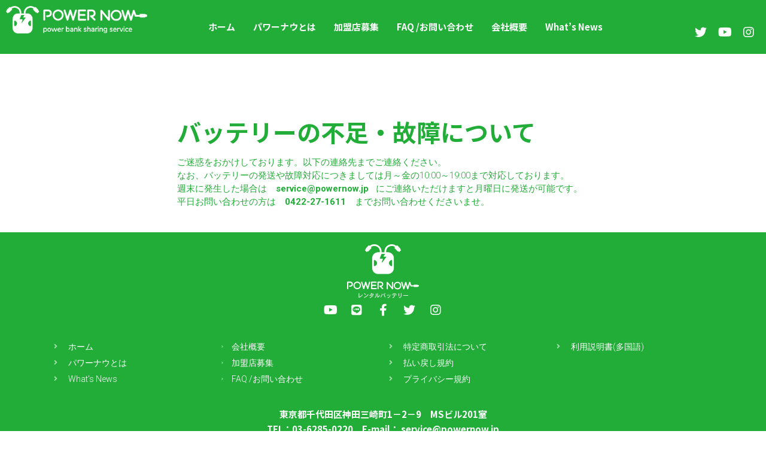

--- FILE ---
content_type: text/css
request_url: https://www.powernow.jp/wp-content/themes/arise/style.css?ver=6.0.9
body_size: 19866
content:
/*
Theme Name:Arise
Theme URI: https://themefreesia.com/themes/arise
Author: Theme Freesia
Author URI: https://themefreesia.com
Description: Arise is a Responsive Multi-Purpose Business WordPress Theme, Designed and Developed by Theme Freesia. This theme supports popular plugins like Breadcrumb NavXT, WP-PageNavi, Contact Form 7, Jetpack by WordPress.com, Polylang, WPML Compatible, Newsletter, bbPress and wooCommerce. It is also translation ready and currently translated in French language. It is also easily customizable with lots of theme options using Customizer. It consists contact us template, gallery template and many widgets and sidebar. Get free support at https://tickets.themefreesia.com/ and View demo site at https://demo.themefreesia.com/arise
Version: 2.2.0
Requires at least: 5.0
Requires PHP: 5.6
Text Domain: arise
License: GNU General Public License version 3.0
License URI: http://www.gnu.org/licenses/gpl-3.0.html

Tags: threaded-comments, left-sidebar, right-sidebar, custom-background, custom-colors, custom-header, custom-menu, editor-style, featured-images, sticky-post, theme-options, translation-ready, post-formats, footer-widgets, blog, e-commerce, education

All files, unless otherwise stated, are released under the GNU General Public License
version 3.0 (http://www.gnu.org/licenses/gpl-3.0.html)
==================================================
*/

/* #Browser Reset
================================================== */
html {
	overflow-y: scroll;
	-webkit-text-size-adjust: 100%;
	-ms-text-size-adjust: 100%;
	-webkit-font-smoothing: antialiased;
  	-moz-osx-font-smoothing: grayscale;
  	text-rendering: optimizelegibility;
}
html, body, div, span, applet, object, iframe,
h1, h2, h3, h4, h5, h6, p, blockquote, pre,
a, abbr, acronym, address, big, cite, code,
del, dfn, em, font, ins, kbd, q, s, samp,
small, strike, strong, sub, sup, tt, var,
dl, dt, dd, ol, ul, li,
fieldset, form, label, legend,
table, caption, tbody, tfoot, thead, tr, th, td {
	border: 0;
	font-family: inherit;
	font-size: 100%;
	font-style: inherit;
	font-weight: inherit;
	margin: 0;
	outline: 0;
	padding: 0;
	vertical-align: baseline;
}
*,
*:before,
*:after { /* box layout to all elements */
	-webkit-box-sizing: border-box;
	-moz-box-sizing:    border-box;
	box-sizing:         border-box;
}
body {
	background: #fff;
}
article,
aside,
details,
figcaption,
figure,
footer,
header,
main,
nav,
section {
	display: block;
}
ol, ul {
	list-style: none;
	margin: 0px;
}
ul li a,
ol li a {
	color: #0BA812;
}
ul li a:hover,
ol li a:hover {
	color: #2b9b9b;
}
ul ul,
ol ol,
ul ol,
ol ul {
	margin-bottom: 0;
}
table, th, td {
	border: 1px solid rgba(0, 0, 0, 0.1);
}
table {
	border-collapse: separate;
	border-spacing: 0px;
	border-width: 1px 0 0 1px;
	margin-bottom: 20px;
	width: 100%;
}
caption, th {
	font-weight: normal;
	text-align: left;
}
th {
	text-transform: uppercase;
	color: #333;
}
td, th {
	padding: 8px;
	border-width: 0 1px 1px 0;
}
a img {
	border: 0 none;
}
embed,
iframe,
object {
	max-width: 100%;
}
/* Other fixes*/
*,*:before,*:after {
	-webkit-box-sizing: border-box;
    -moz-box-sizing: border-box;
    -ms-box-sizing: border-box;
    box-sizing: border-box;
}
/* Webkit */
::selection {
	background: #2b9b9b;
	color: #fff;
}
/* Gecko/Mozilla */
::-moz-selection {
	background: #0BA812;
	color: #fff;
}

/* 2.0 Typography
================================================== */
body,
button,
input,
select,
textarea {
	color: #0BA812;
	font: 15px 'Roboto', sans-serif;
	line-height: 22px;
	word-wrap: break-word;
	font-weight: 300;
	overflow-x: hidden;
}

/* ----- #Headings  ----- */
h1, h2, h3, h4, h5, h6 {
	font-family: 'Roboto', sans-serif;
	color: #0BA812;
	font-weight: normal;
	margin-top:0;
	padding-bottom: 20px;
}
h1 a, h2 a, h3 a, h4 a, h5 a, h6 a { 
	font-weight: inherit 
}
h1 {
	font-size: 56px;
	line-height: 70px;
}
h2 {
	font-size: 40px;
	line-height: 50px;
}
h3 {
	font-size: 30px;
	line-height: 40px;
}
h4 {
	font-size: 24px;
	line-height: 30px;
}
h5 {
	font-size: 18px;
	line-height: 24px;
}
h6 {
	font-size: 14px;
	line-height: 20px;
}

.highlight { 
	font-weight: 500;
}

/* ----- #Text Elements  ----- */
p {
	padding: 0;
	margin: 0 0 20px 0;
}

@media screen and (max-width: 768px) {
	h1 {
	font-size: 40px;
	line-height: 55px;
	}
	h2 {
		font-size: 30px;
		line-height: 40px;
	}
	h3 {
		font-size: 24px;
		line-height: 32px;
	}
	h4 {
		font-size: 20px;
		line-height: 26px;
	}
	h5 {
		font-size: 16px;
		line-height: 24px;
	}
	h6 {
		font-size: 12px;
		line-height: 18px;
	}

	p {
		font-size: 12px;
		padding: 0;
		margin: 0 0 0 0;
    }
}

b, strong { font-weight: bold; }

dfn, cite, em, i {
	font-style: italic;
}

/* -----  #Blockquote shortcode start styles  ----- */
blockquote {
	font-family: 'Roboto', sans-serif;
	background-color: #f2f2f2;
	color: #0BA812;
	position:relative;
	-webkit-hyphens: none;
	-moz-hyphens: none;
	-ms-hyphens: none;
	hyphens: none;
	quotes: none;
	font-style: italic;
	padding: 30px 25px 10px 30px;
	border-left: 4px solid #747474;
	text-transform: uppercase;
	letter-spacing: 0.5px;
	margin-bottom: 40px;
}
blockquote cite {
	font-style:normal;
	display:block;
}
blockquote em,
blockquote i,
blockquote cite {
	font-style: normal;
}
address {
	display: block;
	margin: 0 0 1.6em;
}
pre {
	font-family: "Courier 10 Pitch", Courier, monospace;
	font-size: 14px;
	line-height: 21px;
	white-space: pre;
	background-color: #f2f2f2;
	margin-bottom: 20px;
	overflow: auto;
	padding: 30px;
	clear: both;
}
code, kbd, tt, var {
	font: 14px Monaco, Consolas, "Andale Mono", "DejaVu Sans Mono", monospace;
	line-height: 21px;
}
abbr,
acronym,
dfn {
	border-bottom: 1px dotted #666;
	cursor: help;
}
mark, ins {
	background: #fff9c0;
	text-decoration: none;
	margin-bottom: 20px;
}
sup,
sub {
	font-size: 75%;
	height: 0;
	line-height: 1;
	position: relative;
	vertical-align: baseline;
}
sup {
	bottom: 1ex;
}
sub {
	top: .5ex;
}

.hidden {  display: none !important }

/* 3.0 Links
================================================== */
a {
	color: #0BA812;;
	text-decoration: none;
	cursor:pointer;
}
a:focus,
a:active,
a:hover {
	text-decoration: none;
}

a:focus {
	outline: thin dotted;
	outline-offset: -3px;
}

/* 4.0 Body Structure
================================================== */
#page {
	width: 100%;
	background-color: #fff;
}
.container {
	margin: 0 auto;
	max-width: 1170px;
	padding: 0;
	position: relative;
}
#primary .container {
	max-width: 100%;
}

.elementor-template-full-width #content > .container,
.elementor-page #content > .container {
	width: 100%;
	max-width: 100%;
}

/* --------------------------------------------
	Column
-------------------------------------------- */

.column {
	margin: 0 -15px;
}
.one-column,
.two-column,
.three-column,
.four-column,
.column-1,
.column-2,
.column-3,
.column-4 {
	float: left;
	padding: 0 15px 40px;
}
.one-column,
.column-1,
#primary .two-column {
	width:100%;
}
.two-column,
.column-2,
#primary .three-column,
#primary .three-column-full-width,
#primary .four-column {
	width: 50%;
}
.three-column,
.column-3 {
	width: 33.33%;
}
.four-column,
.column-4 {
	width: 25%;
}
.three-column-full-width {
	width: 33.33%;
}
#primary .three-column:nth-child(3n+4),
#primary .four-column:nth-child(4n+5) {
 	clear: none;
}
.three-column:nth-child(3n+4),
.four-column:nth-child(4n+5),
.column-2:nth-child(2n+3),
.column-3:nth-child(3n+4),
.column-4:nth-child(4n+5),
#primary .three-column:nth-child(2n+3),
#primary .four-column:nth-child(2n+3) {
 	clear: both;
}

/* 5.0 Buttons
================================================== */

/* ----- Default Button ----- */
.btn-default {
	color: #484848;
	font-weight: normal;
	display: inline-block;
	text-align: center;
	text-transform: uppercase;
	padding: 12px 24px;
	border: 1px solid #666;
		-ms-transition: all 0.3s ease 0s;
		-moz-transition: all 0.3s ease 0s;
		-webkit-transition: all 0.3s ease 0s;
		-o-transition: all 0.3s ease 0s;
	transition: all 0.3s ease 0s;
}
.btn-default:hover {
	background-color: #2b9b9b;
	border: 1px solid #2b9b9b; 
	color: #fff;
}
.light {
	border-color: #fff;
    color: #fff;
}
.vivid {
	background-color: #2b9b9b;
	border: 1px solid #2b9b9b;
	color: #fff;
}
.vivid:hover {
	background-color: #fff;
	border: 1px solid #fff;
	color: #484848;
}

/* ----- Go To Top Button ----- */
.go-to-top {
	position: fixed;
	bottom: 20px;
	right: 30px;
	padding: 4px;
	border: 1px solid #bbb;
	z-index: 999;
}
.go-to-top a {
	width: 30px;
	height: 30px;
	display: block;
	-webkit-font-smoothing: antialiased;
	-moz-osx-font-smoothing: grayscale;
	font-size: 16px;
	line-height: 30px;
	font-family: 'Genericons';
	background-color: #999;
	text-align: center;
	color: #fff;
	opacity: 0.7;
		-moz-opacity: 0.7;
		filter:alpha(opacity=70);
		-ms-transition: all 0.3s ease-out;
		-moz-transition: all 0.3s ease-out;
		-webkit-transition: all 0.3s ease-out;
		-o-transition: all 0.3s ease-out;
	transition: all 0.3s ease-out;
}
.go-to-top a:hover {
	opacity: 1;
		-moz-opacity: 1;
		filter:alpha(opacity=100);
	background-color: #2b9b9b;
}
.go-to-top a:before {
	content: '\f432';
}

/* ----- More Link Button ----- */
a.more-link:hover {
	text-decoration: underline;
}

/* 6.0 Accessibility
================================================== */
/* Text meant only for screen readers */
.screen-reader-text {
	clip: rect(1px, 1px, 1px, 1px);
	position: absolute !important;
	height: 1px;
	overflow: hidden;
	width: 1px;
}
.screen-reader-text:hover,
.screen-reader-text:active,
.screen-reader-text:focus {
	background-color: #f1f1f1;
	border-radius: 3px;
		-webkit-box-shadow: 0 1px 2px rgba(0, 0, 0, 0.15);  /* Safari 3-4, iOS 4.0.2 - 4.2, Android 2.3+ */
		-moz-box-shadow:    0 1px 2px rgba(0, 0, 0, 0.15);  /* Firefox 3.5 - 3.6 */
	box-shadow:         	0 1px 2px rgba(0, 0, 0, 0.15);  /* Opera 10.5, IE 9, Firefox 4+, Chrome 6+, iOS 5 */
	clip: auto !important;
	color: #2b9b9b;
	display: block;
	font-size: 14px;
	font-weight: bold;
	height: auto;
	left: 5px;
	line-height: normal;
	padding: 15px 23px 14px;
	text-decoration: none;
	top: 5px;
	width: auto;
	z-index: 100000; /* Above WP toolbar */
}

/* 7.0 Alignments
================================================== */
.alignleft {
	display: inline;
	float: left;
	margin-right: 20px;
}
.alignright {
	display: inline;
	float: right;
	margin-left: 20px;
}
.aligncenter {
	clear: both;
	display: block;
	margin: 0 auto;
}

/* 8.0 Breadcrumb
================================================== */
.breadcrumb {
	margin-top: 6px;
	font-size: 14px;
	float: right;
}
.breadcrumb,
.breadcrumb a:hover {
	color: #2b9b9b;
}
.breadcrumb a {
	color: #747474;
}
.breadcrumb .home:before {
  content: "\f409";
  display: inline-block;
  font-family: "Genericons";
  font-size: 18px;
  line-height: 18px;
  margin-right: 2px;
  margin-top: 3px;
  vertical-align: top;
  font-style: normal;
}

/* 9.0 Universal Clearfix
================================================== */
/* slightly enhanced, universal clearfix hack */
.clearfix:after {
     visibility: hidden;
     display: block;
     font-size: 0;
     content: " ";
     clear: both;
     height: 0;
     }
.clearfix { display: inline-block; }

/* start commented backslash hack \*/

* html .clearfix { height: 1%; }
.clearfix { display: block; }
/* close commented backslash hack */


/* 10.0 Forms
================================================== */
button,
input,
select,
textarea {
	font-size: 100%; /* Corrects font size in all browsers */
	margin: 0; /* Addresses margins set differently in IE6/7, F3/4, S5, Chrome */
	vertical-align: baseline; /* Appearance and consistency in all browsers */
	*vertical-align: middle; /* Appearance and consistency in IE6/IE7 */
}

button:focus {
	outline: thin solid;
	outline-offset: -4px;
}

input[type=search] {
  -webkit-appearance: none;
}
input[type="text"],
input[type="email"],
input[type="url"],
input[type="tel"],
input[type="number"],
input[type="date"],
input[type="search"],
input[type="password"],
textarea {
	padding: 10px;
	border: 1px solid rgba(0, 0, 0, 0.1);
	width: 100%;
	margin-bottom: 30px;
	background-color: #fafafa;
}
input[type="reset"],
input[type="button"],
input[type="submit"] {
	background-color: #2b9b9b;
	border: 0 none;
	color: #fff;
	cursor: pointer;
	display: block;
	margin-bottom: 30px;
	padding: 10px 20px;
	text-align: center;
	text-transform: uppercase;
		-ms-transition: all 0.3s ease-out;
		-moz-transition: all 0.3s ease-out;
		-webkit-transition: all 0.3s ease-out;
		-o-transition: all 0.3s ease-out;
	transition: all 0.3s ease-out;
}
input[type="reset"]:hover,
input[type="button"]:hover,
input[type="submit"]:hover {
	background-color: #747474;
}
input[type="text"]:focus,
input[type="email"]:focus,
input[type="search"]:focus,
input[type="password"]:focus,
textarea:focus {
	border-color: rgba(0, 0, 0, 0.20);
	background-color: #fff;
}
input[type="checkbox"],
input[type="radio"] {
	padding: 0; /* Addresses excess padding in IE8/9 */
}
input.s {
	height: 44px;
	margin: 0;
	width: 269px;
	padding: 6px 8px;
	-webkit-border-radius: 0;
	-moz-border-radius: 0;
	border-radius: 0;
	color: #646464;
    float: left;
    font-size: 18px;
    line-height: 25px;
    outline: none;
}

/* #Search Form 
================================================== */
#search-toggle {
	background-color: transparent;
	border: none;
	height: 30px;
	width: 30px;
	margin-top: 20px;
}
.header-search, .header-search-x {
	display: block;
	-webkit-font-smoothing: antialiased;
	-moz-osx-font-smoothing: grayscale;
	font-size: 18px;
	font-family: 'Genericons';
	cursor: pointer;
	width: 18px;
	height: 18px;
	position: absolute;
	right: 0;
	color: #666;
	font-style: normal;
	margin: 24px 5px 0 0;
}
.header-search:before {
	content: '\f400';
}
.header-search-x:before {
	content: '\f401';
}
.header-search:hover, .header-search-x:hover {
	color: #2b9b9b;
}

/** hidden search field **/
#search-box:before {
	-moz-border-bottom-colors: none;
	-moz-border-left-colors: none;
	-moz-border-right-colors: none;
	-moz-border-top-colors: none;
	border-color: transparent transparent #ccc transparent;
	border-image: none;
	border-style: solid;
	border-width: 8px;
	content: "";
	height: 0px;
	position: absolute;
	top: -6px;
	width: 0px;
	right: 8px;
		-webkit-box-sizing: border-box;
  		-moz-box-sizing: border-box;
  	box-sizing: border-box;
	z-index: -1;
}
#search-box {
	display: none;
	float: left;
	width: 320px;
	background: transparent;
    height: auto;
    padding-top:10px;
    margin-top:-10px;
	z-index: 999;
	top: 85px;
	right: 0;
	position: absolute;
		-webkit-box-shadow: 0 6px 8px -6px rgba(0, 0, 0, 0.15);
		-moz-box-shadow: 	0 6px 8px -6px rgba(0, 0, 0, 0.15);
	box-shadow: 			0 6px 8px -6px rgba(0, 0, 0, 0.15);
}
#search-box #search-form {
	border: 1px solid #ccc;
}
.search-submit {
	background-color: #eee;
	color: #aaa;
	border: 1px solid #ccc;
	outline: none;
	margin-left: -1px;
	cursor: pointer;
	font-size: 30px;
	height: 44px;
	width: 50px;
	right: 0;
}
.search-submit:hover .search-icon {
	color: #2b9b9b;
}
.search-icon:before {
	content: '\f400';
}
.search-icon {
	-webkit-font-smoothing: antialiased;
	-moz-osx-font-smoothing: grayscale;
	font-size: 22px;
	font-family: 'Genericons';
	cursor: pointer;
	color: #666;
	font-style: normal;
}

/* 11.0 Logo-Name-Slogan
================================================== */
#site-branding {
	float: left;
	margin: 10px 0px;
}
#site-logo {
	float: left;
	margin-right: 10px;
}
#site-title {
	font-size: 25px;
	font-weight: normal;
	line-height: 32px;
	float: left;
	margin-right: 10px;
	padding: 10px  0px;
}
#site-title a {
	color: #2b9b9b;
	display: block;
}
#site-description {
	font-size: 13px;
	line-height: 20px;
	color: #999;
	float: left;
	margin: 20px 0 0;
}

/* #Horizontal Line
================================================== */
hr {
	background-color: rgba(0, 0, 0, 0.1);
	border: 0;
	height: 1px;
	margin-bottom: 1.5em;
}

/* 12.0 Images
================================================== */
img {
	height: auto;/* Make sure images are scaled correctly. */
	max-width: 100%;/* Adhere to container width. */
	vertical-align: top;
}
img.alignleft,
img.alignright,
img.aligncenter {
	margin-top: 20px;
	margin-bottom: 20px;
}
figure {
	margin: 0;
}
img#wpstats {
	display: none;
}
.entry-content img,
.comment-content img,
.widget img {
	max-width: 100%;
}
.img-border {
	background-color: #fff;
	padding: 5px;
	border: 1px solid #ccc;
}

/* ----- Media ----- */
.page-content img.wp-smiley,
.entry-content img.wp-smiley,
.comment-content img.wp-smiley {
	border: none;
	margin-bottom: 0;
	margin-top: 0;
	padding: 0;
}
.wp-caption {
	margin-bottom: 20px;
	max-width: 100%;
}
.wp-caption a {
	display: block;
	position: relative;
}
.wp-caption .wp-caption-text {
	margin-bottom: 0;
	padding: 10px 0;
/*	border-bottom: 1px solid rgba(0, 0, 0, 0.1);*/
}
.wp-caption .wp-caption-text,
.gallery-caption {
	font-style: italic;
}

/* 13.0 Margin-Padding-Border Override Classes
================================================== */
.margin-top-none {
	/* Clear Margin Top */
	margin-top: 0px !important;
}
.margin-bottom-none {
	/* Clear Margin Bottom */
	margin-bottom: 0px !important;
}
.margin-right-none {
	/* Clear Margin Right */
	margin-right: 0px !important;
}
.margin-left-none {
	/* Clear Margin Left */
	margin-left: 0px !important;
}
.padding-top-none {
	/* Clear Padding Top */
	padding-top: 0px !important;
}
.padding-bottom-none {
	/* Clear Padding Bottom */
	padding-bottom: 0px !important;
}
.padding-right-none {
	/* Clear Padding Right */
	padding-right: 0px !important;
}
.padding-left-none {
	/* Clear Padding Left */
	padding-left: 0px !important;
}
.border-top-none {
	/* Clear Border Top */
	border-top: 0 none !important;
}
.border-bottom-none {
	/* Clear Border Bottom */
	border-bottom: 0 none !important;
}
.border-right-none {
	/* Clear Border Right */
	border-right: 0 none !important;
}
.border-left-none {
	/* Clear Border Left */
	border-left: 0 none !important;
}
.shadow-none {
	/* Remove Shadow */
	    -webkit-box-shadow: none !important;
	    -moz-box-shadow: none !important;
    box-shadow: none !important;
}
.margin-bottom-none p {
    /* Clear Inner p Tags Margin Bottom */
    margin-bottom: 0 !important;
}


/* 14.0 Layouts
================================================== */
/* ----- Business Layout ----- */
.tf-business-template #content {
	padding: 0;
}

/* ----- Boxed Layout ----- */
.boxed-layout #page {
	max-width: 1230px;
	margin: 0px auto;
		-webkit-box-shadow: 0 1px 6px rgba(0, 0, 0, 0.15);  /* Safari 3-4, iOS 4.0.2 - 4.2, Android 2.3+ */
		-moz-box-shadow:    0 1px 6px rgba(0, 0, 0, 0.15);  /* Firefox 3.5 - 3.6 */
	box-shadow:         	0 1px 6px rgba(0, 0, 0, 0.15);  /* Opera 10.5, IE 9, Firefox 4+, Chrome 6+, iOS 5 */
}
.boxed-layout #colophon,
.boxed-layout-small #colophon {
	margin-bottom: 30px;
}
.boxed-layout-small #page {
	max-width: 1038px;
	margin: 0px auto;
		-webkit-box-shadow: 0 1px 6px rgba(0, 0, 0, 0.15);  /* Safari 3-4, iOS 4.0.2 - 4.2, Android 2.3+ */
		-moz-box-shadow:    0 1px 6px rgba(0, 0, 0, 0.15);  /* Firefox 3.5 - 3.6 */
	box-shadow:         	0 1px 6px rgba(0, 0, 0, 0.15);  /* Opera 10.5, IE 9, Firefox 4+, Chrome 6+, iOS 5 */
	}
.boxed-layout-small .container {
	margin: 0px auto;
	max-width: 978px;
	padding: 0;
	position: relative;
}

/* ----- Left Sidebar Layout ----- */
.left-sidebar-layout #primary {
	float: right;
	padding-right: 0px;
	padding-left: 30px;
}
.left-sidebar-layout #secondary {
	border-right: 1px solid #eee;
	border-left: none;
	padding-right: 30px;
	padding-left: 0px;
	float: left;
}

/* ----- No Sidebar Layout ----- */
.no-sidebar-layout #main {
	width: 708px;
	margin: 0 auto;
}

/* ----- small_image_blog ----- */
.small_image_blog .entry-title {
	font-size: 24px;
	line-height: 31px;
}
.small_image_blog .post-featured-image {
	width: 30%;
	float: left;
	display: inline-block;
	margin-right: 20px;
	margin-bottom: 20px;
	overflow: hidden;
}
.post {
	margin-bottom: 60px;
}

/* 15.0 Header Section
================================================== */

/* ----- Header Info Bar ----- */
.top-info-bar {
	color: #999;
	border-bottom: 1px solid rgba(0, 0, 0, 0.1);
}
/* ----- for inline css ----- */
.top-info-bar .widget-title {
	display: none;
}
.top-info-bar .info {
	float: right;
	padding: 6px 0 7px 0px;
	font-size: 13px;
}
.top-info-bar .info ul li {
	float: left;
	margin-right: 15px;
}
.top-info-bar .info ul li:before {
	margin-top: 3px;
	margin-right: 5px;
	color: #999;
	-webkit-font-smoothing: antialiased;
	-moz-osx-font-smoothing: grayscale;
	display: inline-block;
	width: 16px;
	height: 1px;
	font-size: 16px;
	line-height: 18px;
	font-family: 'Genericons';
	vertical-align: top;
}
.top-info-bar .info ul li.phone-number:before {
	content: '\f437';
}
.top-info-bar .info ul li.email:before {
	content: '\f410';
}
.top-info-bar .info ul li.address:before {
	content: '\f417';
}
.top-info-bar .info ul li.skype:before {
	content: '\f220';
}
.top-info-bar .info ul li a {
	color: #999;
}
.top-info-bar .info ul li a:hover {
	color: #2b9b9b;
}
.top-info-bar .min-nav {
	float: left;
	padding: 6px 0 7px;
	font-size: 13px;
}
.top-info-bar .min-nav ul li {
	float: left;
	margin-right: 20px;
}
.top-info-bar .min-nav ul li a {
	color: #999;
}
.top-info-bar .min-nav ul li a:hover {
	color: #2b9b9b;
}
#sticky_header {
	background-color: rgba(255, 255, 255, 0.9);
	width: 100%;
	z-index: 999;
	margin-bottom: -45px;
		-webkit-box-shadow: 0 1px 2px rgba(0, 0, 0, 0.15);  /* Safari 3-4, iOS 4.0.2 - 4.2, Android 2.3+ */
	  	-moz-box-shadow:    0 1px 2px rgba(0, 0, 0, 0.15);  /* Firefox 3.5 - 3.6 */
  	box-shadow:         0 1px 2px rgba(0, 0, 0, 0.15);  /* Opera 10.5, IE 9, Firefox 4+, Chrome 6+, iOS 5 */
}
.header-line {
	background-color: #eee;
	border-top: 1px solid rgba(230, 230, 230, 1);
	height: 5px;
	width: 100%;
	margin-top: 45px;
}
.navbar-right {
	float: right;
	position: relative;
	padding-right: 25px;
}
.header-cover { 
	overflow-y: hidden; 
	background-color: #333;
	margin-top: -1px;
	width: 100%;
}
.header {
	padding: 100px 0;
	background: no-repeat center;
	background-size: cover;
	-moz-background-size: cover;
	-webkit-background-size: cover;
}
.header-inner { 
	position: relative; 
	z-index: 2; 
	text-align: center; 
}
.section-inner {
    margin: 0 auto;
    max-width: 86%;
    width: 1040px;
}
.padding-none {
	padding: 0;
}
.header-image {
	width: 100%;
}

.header-inner section {
	 position: relative;
}
.header-inner h2 {
	margin-bottom: 40px;
	font-size: 32px;
	line-height: 39px;
}
.header-inner h2 a {
	color: #fff;
}
.header-inner .btn-default {
    margin: 10px 10px 0;
}
.header-inner .light:hover {
	background-color: #fff;
	border-color: #fff; 
	color: #333;
}

/* 16.0 Social Links
================================================== */
.header-social-block {
	float: right;
	padding: 0px 5px 6px;
	border-left: 1px solid rgba(0, 0, 0, 0.1);
	border-right: 1px solid rgba(0, 0, 0, 0.1);
}
.social-links {
	margin-top: 0px;
}
.social-links ul li {
	margin: 6px 5px 0 0;
	float: left;
}
.social-links ul li a {
	display: block;
	width: 24px;
	height: 24px;
	color: #888;
	font-family: 'Genericons';
	font-size: 16px;
	line-height: 25px;
	text-align: center;
		-webkit-font-smoothing: antialiased;
		-moz-osx-font-smoothing: grayscale;
	opacity: 0.8;
		-moz-opacity: 0.8;
		filter:alpha(opacity=80);
}
.social-links ul li a[href*="wordpress.com"]:hover,
.social-links ul li a[href*="wordpress.org"]:hover {
	color: #464442;
}
.social-links ul li a[href*="wordpress.com"]:before,
.social-links ul li a[href*="wordpress.org"]:before {
	content: '\f205';
}
.social-links ul li a[href*="facebook.com"]:hover {
	color: #3B5998;
}
.social-links ul li a[href*="facebook.com"]:before {
	content: '\f204';
}
.social-links ul li a[href*="twitter.com"]:hover {
	color: #33CCFF;
}
.social-links ul li a[href*="twitter.com"]:before {
	content: '\f202';
}
.social-links ul li a[href*="plus.google.com"]:hover {
	color: #DF4B38;
}
.social-links ul li a[href*="plus.google.com"]:before {
	content: '\f218';
}
.social-links ul li a[href*="linkedin.com"]:hover {
	color: #007BB6;
}
.social-links ul li a[href*="linkedin.com"]:before {
	content: '\f207';
}
.social-links ul li a[href*="pinterest.com"]:hover {
	color: #CB2027;
}
.social-links ul li a[href*="pinterest.com"]:before {
	content: '\f209';
}
.social-links ul li a[href*="flickr.com"]:hover {
	color: #0063DB;
}
.social-links ul li a[href*="flickr.com"]:before {
	content: '\f211';
}
.social-links ul li a[href*="vimeo.com"]:hover {
	color: #FFF;
}
.social-links ul li a[href*="vimeo.com"]:before {
	content: '\f212';
}
.social-links ul li a[href*="youtube.com"]:hover {
	color: #DE1A2A;
}
.social-links ul li a[href*="youtube.com"]:before {
	content: '\f213';
}
.social-links ul li a[href*="instagram.com"]:hover {
	color: #8E6051;
}
.social-links ul li a[href*="instagram.com"]:before {
	content: '\f215';
}
.social-links ul li a[href*="github.com"]:hover {
	color: #000;
}
.social-links ul li a[href*="github.com"]:before {
	content: '\f200';
}
.social-links ul li a[href*="dribbble.com"]:hover {
	color: #F26798;
}
.social-links ul li a[href*="dribbble.com"]:before {
	content: '\f201';
}
.social-links ul li a[href$="/feed/"]:hover {
	color: #FC9604;
}
.social-links ul li a[href$="/feed/"]:before {
	content: '\f413';
}
.social-links ul li a[href*="codepen.io"]:hover {
	color: #000;
}
.social-links ul li a[href*="codepen.io"]:before {
	content: '\f216';
}
.social-links ul li a[href*="tumblr.com"]:hover {
	color: #314358;
}
.social-links ul li a[href*="tumblr.com"]:before {
	content: '\f214';
}
.social-links ul li a[href*="polldaddy.com"]:hover {
	color: #B11F08;
}
.social-links ul li a[href*="polldaddy.com"]:before {
	content: '\f217';
}
.social-links ul li a[href*="path.com"]:hover {
	color: #EC1C24;
}
.social-links ul li a[href*="path.com"]:before {
	content: '\f219';
}
.social-links ul li a[href*="digg.com"]:hover {
	color: #1B5891;
}
.social-links ul li a[href*="digg.com"]:before {
	content: '\f221';
}
.social-links ul li a[href*="reddit.com"]:hover {
	color: #FF4500;
}
.social-links ul li a[href*="reddit.com"]:before {
	content: '\f222';
}
.social-links ul li a[href*="stumbleupon.com"]:hover {
	color: #EB4823;
}
.social-links ul li a[href*="stumbleupon.com"]:before {
	content: '\f223';
}
.social-links ul li a[href*="getpocket.com"]:hover {
	color: #ED4054;
}
.social-links ul li a[href*="getpocket.com"]:before {
	content: '\f224';
}
.social-links ul li a[href*="dropbox.com"]:hover {
	color: #007EE6;
}
.social-links ul li a[href*="dropbox.com"]:before {
	content: '\f225';
}

/* 17.0 Navigation
================================================== */
.main-navigation {
	float: right;
}
.main-navigation > ul > li {
	float: left;
	position: relative;
	display: inline-block;
}
.main-navigation > ul > li:before {
	content: '';
    border-right: 1px solid #ddd;
    position: absolute;
    height: 20%;
    right: 0;
    top: 40%;
}
.main-navigation > ul > li:last-child:before {
	border-right: none;
}
.main-navigation a {
	font-family: 'Roboto', sans-serif;
	color: #666;
	display: block;
	float: left;
	font-size: 13px;
	text-transform: uppercase;
	font-weight: normal;
  	padding: 24px 20px;
}
.main-navigation a:hover,
.main-navigation ul li.current-menu-item a,
.main-navigation ul li.current_page_ancestor a,
.main-navigation ul li.current-menu-ancestor a,
.main-navigation ul li.current_page_item a,
.main-navigation ul li:hover > a {
	color: #2b9b9b;
}

/* ----- Dropdown ----- */
.main-navigation ul li ul,
.main-navigation ul li:hover ul ul,
.main-navigation ul ul li:hover ul ul,
.main-navigation ul ul ul li:hover ul ul,
.main-navigation ul ul ul ul li:hover ul ul {
	visibility:hidden;
}
.main-navigation ul li ul {
	list-style-type: none;
	position: absolute;
	top: 100px;
	padding: 0;
	margin: 0;
	opacity: 0;
		-moz-opacity: 0;
		filter:alpha(opacity=0);
	visibility:hidden;
	line-height: 32px;
	background-color: #fff;
		-webkit-box-shadow: 0 1px 6px rgba(0, 0, 0, 0.15);  /* Safari 3-4, iOS 4.0.2 - 4.2, Android 2.3+ */
		-moz-box-shadow:    0 1px 6px rgba(0, 0, 0, 0.15);  /* Firefox 3.5 - 3.6 */
	box-shadow:         	0 1px 6px rgba(0, 0, 0, 0.15);  /* Opera 10.5, IE 9, Firefox 4+, Chrome 6+, iOS 5 */
	width: 200px;
	z-index: 9999;
		-webkit-transition: all .40s ease;
		-moz-transition: 	all .40s ease;
		-ms-transition:		all .40s ease;
		-o-transition: 		all .40s ease;
	transition: 			all .40s ease;
}
.main-navigation > ul > li:hover > ul,
.main-navigation > ul > li.focus > ul {
	display: block;
	opacity: 1;
		-moz-opacity: 1;
		filter:alpha(opacity=100);	
  	visibility:visible;
  	top: 70px;
}
.main-navigation ul li ul li {
	float: none;
	margin: 0;
	position: relative;
    text-align: left;
    width: 200px;
    z-index: 1;
}
.main-navigation ul li ul li:before {
    border-top: 1px dotted #ddd;
    content: "";
    height: 1px;
    left: 10px;
    position: absolute;
    top: 0;
    width: 90%;
}
.main-navigation ul li ul li:first-child:before {
    border-top: none;
}
.main-navigation ul li ul li a,
.main-navigation ul li.current-menu-item ul li a,
.main-navigation ul li ul li.current-menu-item a,
.main-navigation ul li.current_page_ancestor ul li a,
.main-navigation ul li.current-menu-ancestor ul li a,
.main-navigation ul li.current_page_item ul li a {
	float: none;
	line-height: 20px;
	font-size: 14px;
	height: inherit;
	padding: 12px 15px;
	color: #666;
	text-transform: capitalize;
}
.main-navigation ul li ul li a:hover,
.main-navigation ul li ul li:hover > a,
.main-navigation ul li.current-menu-item ul li a:hover {
	color: #2b9b9b;
}
.main-navigation ul li ul li ul {
	left: 190px;
	top: 50px;
}
.main-navigation ul li:last-child ul li ul {
	left: -200px;
}
.main-navigation ul ul li:hover ul,
.main-navigation ul ul li.focus ul,
.main-navigation ul ul ul li:hover ul,
.main-navigation ul ul ul li.focus ul {
	top: 0;
	display: block;
	opacity: 1;
		-moz-opacity: 1;
		filter:alpha(opacity=100);	
  	visibility:visible;
}
/* ----- Responsive Navigation ----- */
.menu-toggle,
.menu-toggle-2 {
	display: none;
}
.line-one,
.line-two,
.line-three {
	background-color: #2b9b9b;
}

/* 18.0 Content
================================================== */
#content {
	padding: 70px 0 20px;
}
.elementor-template-full-width #content,
.elementor-page #content,
.siteorigin-panels.full-width-layout #content {
	padding: 0;
}
#main ul {
	list-style-type: disc;
}
#main ol {
	list-style-type: decimal;
}
#main ol ol {
	list-style: upper-alpha;
}
#main ol ol ol {
	list-style: lower-roman;
}
#main ol ol ol ol {
	list-style: lower-alpha;
}
#primary {
	float: left;
	padding-right: 30px;
	width: 70%;
}

/* 19.0 Sidebars
================================================== */
#secondary {
	float: left;
	padding-left: 30px;
	width: 30%;
	font-size: 15px;
	line-height: 22px;
	border-left: 1px solid #eee;
}
#secondary .widget-title {
	text-transform: uppercase;
}

/* 20.0 Post
================================================== */
.entry-header {
	padding-bottom: 15px;
}

/* ----- Entry Titles ----- */
#main .entry-title {
	padding-bottom: 8px;
}
.entry-title {
	font-size: 28px;
	line-height: 35px;
	text-transform: none;

}
.entry-title,
.entry-title a {
	color: #333;
}
.entry-title a:hover,
.entry-title a:focus,
.entry-title a:active {
	color: #2b9b9b;
}

/* ----- Entry Meta ----- */
.entry-meta {
	overflow: hidden;
}
.entry-meta,
.entry-meta a {
	color: #888;
	font-size: 14px;
	line-height: 21px;
}
.entry-meta a:hover,
.entry-meta .cat-links a:hover {
	color: #2b9b9b;
}
.cat-links,
.cat-links a,
.tag-links,
.tag-links a {
	color: #888;
	font-weight: 200;
	text-transform: uppercase;
}
.entry-meta .cat-links a,
.tag-links a {
	padding-bottom: 15px;
	display: inline-block;
}
.cat-links,
.tag-link {
	margin-right: 15px;
}
.entry-meta .entry-format,
.entry-meta .author,
.entry-meta .posted-on,
.entry-meta .comments,
.entry-meta .gallery {
	float: left;
	margin-right: 15px;
	margin-bottom: 5px;
}
.entry-meta .entry-format,
.entry-meta .entry-format a {
	color: #2b9b9b;
}
.entry-meta .entry-format:before,
.entry-meta .author:before,
.entry-meta .posted-on:before,
.entry-meta .comments:before {
	-moz-osx-font-smoothing: grayscale;
	-webkit-font-smoothing: antialiased;
	display: inline-block;
	font-family: "Genericons";
	font-size: 16px;
	font-style: normal;
	font-weight: normal;
	font-variant: normal;
	line-height: 20px;
	speak: none;
	text-align: center;
	text-decoration: inherit;
	text-transform: none;
	vertical-align: top;
	margin-right: 3px;
	position: relative;
	width: 16px;
	height: 16px;
}
.entry-meta .author:before {
	content: '\f304';
}
.entry-meta .posted-on:before {
	content: '\f307';
}
.entry-meta .comments:before {
	content: '\f300';
	 	-moz-transform: scaleX(-1);
        -o-transform: scaleX(-1);
        -webkit-transform: scaleX(-1);
    transform: scaleX(-1);
        filter: FlipH;
        -ms-filter: "FlipH";
}

/* Entry-format */

.format-aside .entry-format:before {
	content: "\f101";
}
.format-image .entry-format:before {
	content: "\f473";
}
.format-gallery .entry-format:before {
	content: "\f103";
}
.format-video .entry-format:before {
	content: "\f104";
}
.format-status .entry-format:before {
	content: "\f105";
}
.format-quote .entry-format:before {
	content: "\f106";
}
.format-link .entry-format:before {
	content: "\f107";
}
.format-chat .entry-format:before {
	content: "\f108";
}
.format-audio .entry-format:before {
	content: "\f109";
}

/* ----- Sticky Post ----- */
#main .sticky {
	background-color: #f4f4f4;
	padding: 20px 20px 0;
}
.sticky .post {
	margin-bottom: 50px;
}
.sticky .post-format footer.entry-meta {
	border-bottom: none;
		-webkit-box-shadow: none;  /* Safari 3-4, iOS 4.0.2 - 4.2, Android 2.3+ */
		-moz-box-shadow:    none;  /* Firefox 3.5 - 3.6 */
	box-shadow:         	none;  /* Opera 10.5, IE 9, Firefox 4+, Chrome 6+, iOS 5 */
} 

/* ----- Tag-cat Links ----- */
.tag-links:before,
.cat-links:before {
	-webkit-font-smoothing: antialiased;
	-moz-osx-font-smoothing: grayscale;
	font-family: 'Genericons';
	vertical-align: top;
	width: 16px;
	height: 16px;
	font-size: 17px;
	color: #888;
}
.cat-links:before {
	content: '\f301';
}
.tag-links:before {
	content: '\f302';
}
footer.entry-meta {
	border-top: 1px solid rgba(0, 0, 0, 0.08);
	border-bottom: 1px solid rgba(0, 0, 0, 0.08);
	padding: 15px 10px 0px;
		-webkit-box-shadow: 0 0 20px rgba(0, 0, 0, 0.04) inset;  /* Safari 3-4, iOS 4.0.2 - 4.2, Android 2.3+ */
		-moz-box-shadow:    0 0 20px rgba(0, 0, 0, 0.04) inset;  /* Firefox 3.5 - 3.6 */
	box-shadow:         	0 0 20px rgba(0, 0, 0, 0.04) inset;  /* Opera 10.5, IE 9, Firefox 4+, Chrome 6+, iOS 5 */
	margin-bottom: 50px;
}

/* ----- Entry Meta Link Button ----- */
.entry-meta a.readmore {
	color: #2b9b9b;
	float: right;
	text-transform: uppercase;
	font-weight: normal;
	padding-bottom: 15px;
}
.entry-meta a.readmore span:before {
	content: '\f429';
	-webkit-font-smoothing: antialiased;
	-moz-osx-font-smoothing: grayscale;
	font-family: 'Genericons';
	vertical-align: top;
	line-height: 18px;
	width: 18px;
	height: 18px;
	font-size: 18px;
	color: #2b9b9b;
	opacity: 0;
		-moz-opacity: 0;
		filter:alpha(opacity=0);
		-webkit-transition: all 500ms ease-out;
		-moz-transition: all 500ms ease-out;
		-o-transition: all 500ms ease-out;
		-ms-transition: all 500ms ease-out;	
	transition: all 500ms ease-out;
}
.entry-meta a.readmore:hover span:before {
	padding-left: 5px;
	opacity: 1;
		-moz-opacity: 1;
		filter:alpha(opacity=100);
}

/* #Post Image
================================================== */
.post-featured-image {
	margin-bottom: 30px;
	text-align: left;
}
.post-featured-image a {
	display: block;
} 

/* #Entry Content
================================================== */
.entry-content {
	display: block;
	margin: 0px 0px 30px;
}
.entry-content dt,
.comment-content dt {
	font-weight: bold;
}
.entry-content dd,
.comment-content dd {
	margin-bottom: 20px;
}
.entry-content td,
.comment-content td {
	padding: 8px;
}
.entry-content ul,
.entry-content ol {
	margin: 0px 0px 30px 30px;
}
.entry-content li > ul, 
.entry-content li > ol {
	margin-bottom: 0px;
}

.entry-content a {
	text-decoration: underline;
}

.entry-content a:hover {
	text-decoration: none;
}

/* 21.0 Gallery
================================================== */
.gallery {
	display: inline-block;
	margin-bottom: 20px;
}
.gallery-item {
	float: left;
	margin: 0 4px 4px 0;
	overflow: hidden;
	position: relative;
}
.gallery-columns-1 .gallery-item {
	max-width: 100%;
}
.gallery-columns-2 .gallery-item {
	max-width: 48%;
	max-width: -webkit-calc(50% - 4px);
	max-width:         calc(50% - 4px);
}
.gallery-columns-3 .gallery-item {
	max-width: 32%;
	max-width: -webkit-calc(33.3% - 4px);
	max-width:         calc(33.3% - 4px);
}
.gallery-columns-4 .gallery-item {
	max-width: 23%;
	max-width: -webkit-calc(25% - 4px);
	max-width:         calc(25% - 4px);
}
.gallery-columns-5 .gallery-item {
	max-width: 19%;
	max-width: -webkit-calc(20% - 4px);
	max-width:         calc(20% - 4px);
}
.gallery-columns-6 .gallery-item {
	max-width: 15%;
	max-width: -webkit-calc(16.7% - 4px);
	max-width:         calc(16.7% - 4px);
}
.gallery-columns-7 .gallery-item {
	max-width: 13%;
	max-width: -webkit-calc(14.28% - 4px);
	max-width:         calc(14.28% - 4px);
}
.gallery-columns-8 .gallery-item {
	max-width: 11%;
	max-width: -webkit-calc(12.5% - 4px);
	max-width:         calc(12.5% - 4px);
}
.gallery-columns-9 .gallery-item {
	max-width: 9%;
	max-width: -webkit-calc(11.1% - 4px);
	max-width:         calc(11.1% - 4px);
}
.gallery-columns-1 .gallery-item:nth-of-type(1n),
.gallery-columns-2 .gallery-item:nth-of-type(2n),
.gallery-columns-3 .gallery-item:nth-of-type(3n),
.gallery-columns-4 .gallery-item:nth-of-type(4n),
.gallery-columns-5 .gallery-item:nth-of-type(5n),
.gallery-columns-6 .gallery-item:nth-of-type(6n),
.gallery-columns-7 .gallery-item:nth-of-type(7n),
.gallery-columns-8 .gallery-item:nth-of-type(8n),
.gallery-columns-9 .gallery-item:nth-of-type(9n) {
	margin-right: 0;
}
.gallery-columns-1.gallery-size-medium figure.gallery-item:nth-of-type(1n+1),
.gallery-columns-1.gallery-size-thumbnail figure.gallery-item:nth-of-type(1n+1),
.gallery-columns-2.gallery-size-thumbnail figure.gallery-item:nth-of-type(2n+1),
.gallery-columns-3.gallery-size-thumbnail figure.gallery-item:nth-of-type(3n+1) {
	clear: left;
}

/* #Post-Image-Paging Navigation
================================================== */
#wp_page_numbers,
.wp-pagenavi,
#main ul.default-wp-page,
.pagination {
	margin-bottom: 50px;
	border-bottom: 1px solid rgba(0, 0, 0, 0.1);
	padding-bottom: 20px;
}
#wp_page_numbers ul {
	list-style-type: none;
	list-style-image: none;
	margin: 0;
	float: right;
}
#wp_page_numbers ul li {
	float: left;
	margin-left: 7px;
}
#wp_page_numbers ul li.page_info,
.wp-pagenavi .pages {
	padding: 6px 12px;
	color: #666;
}
#wp_page_numbers ul li a,
.wp-pagenavi .current,
.wp-pagenavi a,
ul.default-wp-page li a,
.pagination span {
	color: #666;
	display: block;
	float: left;
	border: 1px solid rgba(0, 0, 0, 0.15);
	padding: 4px 11px;
}
#wp_page_numbers ul li a:hover,
#wp_page_numbers ul li.active_page a,
.wp-pagenavi .current,
.wp-pagenavi a:hover,
ul.default-wp-page li a:hover,
.pagination a:hover span,
.wp-pagenavi span.current,
.pagination span {
	color: #666;
	border: 1px solid rgba(0, 0, 0, 0.15);
	background-color: #f4f4f4;
}
.wp-pagenavi span.current {
	font-weight: 200;
}
/* ----- wp-pagenavi ----- */
.wp-pagenavi {
	text-align: center;
}
.wp-pagenavi .current,
.wp-pagenavi a {
	display: inline-block;
	float: none;
	margin-left: 4px;
}

/* ----- Default wp-page ----- */
#main ul.default-wp-page {
	margin-left: 0;
	list-style: none;
	padding-bottom: 0;
}
ul.default-wp-page li {
	padding: 0px 0px 20px;
}
ul.default-wp-page li.previous {
	float:left;	
}
ul.default-wp-page li.next {
	float:right;
}
ul.default-wp-page li a {
	display: inline-block;
}

/* ----- Pagination ----- */
.pagination {
	text-align: center;
	color: #666;
}
.pagination span {
	display: inline-block;
	float: none;
	margin-left: 3px;
}
.pagination a span {
	background-color: inherit;
	color: #666;
	border: 1px solid rgba(0, 0, 0, 0.1);
}

/* 22.0 Attachments
================================================== */
.image-attachment div.attachment {
	background-color: #f9f9f9;
	border: 1px solid #ddd;
	border-width: 1px 0;
	margin: 0 -8.9% 1.625em;
	overflow: hidden;
	padding: 1.625em 1.625em 0;
	text-align: center;
}
.image-attachment div.attachment img {
	display: block;
	height: auto;
	margin: 0 auto 1.625em;
	max-width: 100%;
}
.image-attachment div.attachment a img {
	border-color: #f9f9f9;
}
.image-attachment div.attachment a:focus img,
.image-attachment div.attachment a:hover img,
.image-attachment div.attachment a:active img {
	border-color: #ddd;
	background-color: #fff;
}
.image-attachment .entry-caption p {
	font-size: 10px;
	letter-spacing: 0.1em;
	line-height: 2.6em;
	margin: 0 0 2.6em;
	text-transform: uppercase;
}

/* 23.0 Comments
================================================== */
.comments-title {
	font-size: 30px;
	font-weight: normal;
	line-height: 38px;
	padding-bottom: 15px;
}
#main .comments-area ul,
#main .comments-area ol {
	margin: 0 0 30px 30px;
}
#main .comments-area ul ul,
#main .comments-area ol ol {
	margin-bottom: 0;
}
.comments-area article {
	margin: 24px 0;
	margin: 1.714285714rem 0;
}
.comments-area article header {
	margin: 0 0 48px;
	margin: 0 0 3.428571429rem;
	overflow: hidden;
	position: relative;
}
.comments-area article header img {
	float: left;
	padding: 0;
	line-height: 0;
}
.comments-area article header cite,
.comments-area article header time {
	display: block;
	margin-left: 85px;
	margin-left: 6.071428571rem;
}
.comments-area article header cite {
	font-style: normal;
	font-size: 15px;
	font-size: 1.071428571rem;
	line-height: 1.42857143;
}
.comments-area article header time {
	line-height: 1.714285714;
	text-decoration: none;
	font-size: 12px;
	font-size: 0.857142857rem;
	color: #5e5e5e;
}
.comments-area article header a {
	text-decoration: none;
	color: #5e5e5e;
}
.comments-area article header a:hover {
	color: #21759b;
}
.comments-area article header cite a {
	color: #444;
}
.comments-area article header cite a:hover {
	text-decoration: underline;
}
.comments-area article header h4 {
	position: absolute;
	top: 0;
	right: 0;
	padding: 6px 12px;
	padding: 0.428571429rem 0.857142857rem;
	font-size: 12px;
	font-size: 0.857142857rem;
	font-weight: normal;
	color: #fff;
	background-repeat: repeat-x;
	background: #0088d0;
	background: -webkit-linear-gradient(#009cee, #0088d0);
	background: -moz-linear-gradient(#009cee, #0088d0);
	background: -ms-linear-gradient(#009cee, #0088d0);
	background: -o-linear-gradient(#009cee, #0088d0);
	background: -webkit-gradient(#009cee, #0088d0);
	background: linear-gradient(#009cee, #0088d0);
	-webkit-border-radius: 3px;
	-moz-border-radius: 3px;
	border-radius: 3px;
	border: 1px solid #007cbd;
}
.comments-area li.bypostauthor cite span {
	position: absolute;
	margin-left: 5px;
	margin-left: 0.357142857rem;
	padding: 2px 5px;
	padding: 0.142857143rem 0.357142857rem;
	font-size: 10px;
	font-size: 0.714285714rem;
}
a.comment-reply-link {
	font-size: 13px;
	font-size: 0.928571429rem;
	line-height: 1.846153846;
	color: #686868;
}
a.comment-reply-link:hover {
	color: #21759b;
}
.commentlist .pingback {
	line-height: 1.714285714;
	margin-bottom: 24px;
	margin-bottom: 1.714285714rem;
}
.commentlist .children {
	margin-left: 48px;
	margin-left: 3.428571429rem;
}

/* ----- Comment form ----- */
#respond {
	margin-top: 48px;
	margin-top: 3.428571429rem;
}
#respond h3#reply-title {
	font-size: 30px;
	font-weight: normal;
	line-height: 38px;
	padding-bottom: 15px;
}
#respond h3#reply-title #cancel-comment-reply-link {
	margin-left: 10px;
	margin-left: 0.714285714rem;
	font-weight: normal;
	font-size: 12px;
	font-size: 0.857142857rem;
}
#respond form {
	margin: 24px 0;
	margin: 1.714285714rem 0;
}
#respond form p {
	margin: 11px 0;
	margin: 0.785714286rem 0;
}
#respond form p.logged-in-as {
	margin-bottom: 24px;
	margin-bottom: 1.714285714rem;
}
#respond form label {
	display: block;
	line-height: 1.714285714;
}
#respond form input[type="text"],
#respond form textarea {
		-webkit-box-sizing: border-box;
  		-moz-box-sizing: border-box;
  	box-sizing: border-box;
	font-size: 12px;
	font-size: 0.857142857rem;
	line-height: 1.714285714;
	padding: 10px;
	padding: 0.714285714rem;
	width: 100%;
}
#respond form p.form-allowed-tags {
	margin: 0;
	font-size: 12px;
	font-size: 0.857142857rem;
	line-height: 2;
	color: #5e5e5e;
}
.required {
	color: red;
}
label ~ span.required {
	display: block;
	float: left;
	margin: -18px 0 0 -16px;
	margin: -1.285714286rem 0 0 -1.142857143rem;
}

/* 24.0 Pages
================================================== */
/* ----- Page Title ----- */

.page-header {
	padding: 12px 20px 14px;
	border: 1px solid rgba(0, 0, 0, 0.05); 
	margin-top: 40px;
	position: relative;
		-webkit-box-shadow: 0 0 20px rgba(0, 0, 0, 0.04) inset;  /* Safari 3-4, iOS 4.0.2 - 4.2, Android 2.3+ */
		-moz-box-shadow:    0 0 20px rgba(0, 0, 0, 0.04) inset;  /* Firefox 3.5 - 3.6 */
	box-shadow:         	0 0 20px rgba(0, 0, 0, 0.04) inset;  /* Opera 10.5, IE 9, Firefox 4+, Chrome 6+, iOS 5 */
}
.elementor-template-full-width .page-header,
.elementor-page .page-header,
.siteorigin-panels.full-width-layout .page-header {
	display: none;
}
.error-404 .page-header {
	padding: 15px 20px 50px;
	margin-top: 0px;
	background-color: #fddbdd;
}
.error-404 .page-title {
	padding: 0px;
}
.error-404 .page-content {
	padding: 20px 0px;
}
.page-title {
	font-size: 24px;
   	line-height: 32px;
	color: #2b9b9b;
	float: left;
	padding: 0px;
}
.page-title a {
	color: #fff;
}

/* ----- Contact Page ----- */
.wpcf7-select {
	background-color: #fafafa;
	border: 1px solid rgba(0, 0, 0, 0.1);
	margin: 0 0 30px;
	padding: 10px;
	width: 40%;
	display: block;
}
.wpcf7 p {
	margin-bottom: 0;
}
input[type="file"]  {
	margin: 0 0 30px;
	display: block;
}
input[type="checkbox"] {
	margin: 0px 0px 30px;
}

/* 25.0 Widgets
================================================== */
.widget {
	margin-bottom: 50px;
}
.widget ul li a {
	color: #666;
}
.widget ul li a:hover {
	color: #2b9b9b;
}
.widget-title {
	font-size: 20px;
	font-weight: 400;
	line-height: 27px;
	padding-bottom: 20px;
}
.widget-title,
.widget-title a {
	color:#555;
}
.widget-title a:hover {
	color: #2b9b9b;
}
.tf-business-template .widget-title {
	font-size: 28px;
	line-height: 35px;
}
.widget-highlighted-sub-title {
	font-size: 20px;
	line-height: 27px;
	color: #333;
}
.widget-sub-title {
	margin-bottom: 60px;
	padding: 0 20px;
}

.home #content #main .widget_media_gallery .widget-title {
	text-align: center;
	margin: 40px 30px 20px;
}

/* Search Widget
================================================== */
.widget_search input.s {
	width: 70%;
	float: left;
}
.widget_search .search-submit {
	-webkit-border-radius: 0;
	-moz-border-radius: 0;
	border-radius: 0;
}

/* Contact Widget
================================================== */
.widget_contact {
}
.widget_contact ul li:before {
	margin-top: 3px;
	color: #848484;
	-webkit-font-smoothing: antialiased;
	-moz-osx-font-smoothing: grayscale;
	width: auto;
	font-size: 16px;
	line-height: 18px;
	font-family: 'Genericons';
	float: left;
	font-style: normal;
	margin-left: -25px;
}
.widget_contact ul,
.widget_contact ul li {
	padding: 0;
  	margin: 0;
  	list-style: none;
}
.widget_contact ul li {
	margin: 0 0 15px 25px;
}
.widget_contact ul li.phone-number:before {
	content: '\f437';
}
.widget_contact ul li.email:before {
	content: '\f410';
}
.widget_contact ul li.address:before {
	content: '\f417';
}
.widget_contact ul li.skype:before {
	content: '\f220';
}
.widget_contact ul li a {
	color: #848484;
}
.widget_contact ul li a:hover {
	color: #2b9b9b;
}

/* Calendar Widget
================================================== */
.widget_calendar #wp-calendar {
	width: 95%;
	text-align: center;
}
.widget_calendar #wp-calendar caption,
.widget_calendar #wp-calendar th,
.widget_calendar #wp-calendar td {
	text-align: center;
}
.widget_calendar #wp-calendar caption {
	font-size: 11px;
	font-weight: 500;
	padding: 5px 0 3px 0;
	text-transform: uppercase;
}
.widget_calendar #wp-calendar th {
	background-color: #f2f2f2;
	font-weight: bold;
}
.widget_calendar #wp-calendar tfoot td {
	background-color: #f2f2f2;
}

/* Posts Widget
================================================== */
.widget_posts {
	margin-bottom: 30px;
}
.widget_posts .post-title a:hover {
	text-decoration: underline;
}
.widget_posts .article-calendar {
	font-size: 14px;
}

/* Tag Cloud Widget
================================================== */
.widget_tag_cloud a {
	margin-right: 5px;
	margin-bottom: 10px;
	color: #666;
	display: inline-block;
	padding: 6px 14px;
	border: 1px solid #ddd;
	font-size: 14px !important;
}
.widget_tag_cloud a:hover {
	color: #2b9b9b;
	background-color: #eee;
}

/* Our Feature
================================================== */
.our_feature {
	margin-bottom: 0;
	padding: 70px 0 30px;
	text-align: center;
	border-bottom: 3px double rgba(0, 0, 0, 0.08);
	background-color: #fff;
}
.our_feature h2 {
	font-size: 28px;
	line-height: 35px;
	color: #555555;
}
.our_feature .feature-sub-title {
	margin-bottom: 60px;
	padding: 0 20px;
}
.our_feature .feature-icon,
.our_feature .feature-icon img {
	width: 36px;
	height: 36px;
		-moz-transform: rotate(-45deg);
		-o-transform: rotate(-45deg);
		-webkit-transform: rotate(-45deg);
	transform: rotate(-45deg);
		-moz-transition: all 500ms ease-out 0s;
		-o-transition: all 500ms ease-out 0s;
		-webkit-transition: all 500ms ease-out 0s;
	transition: all 500ms ease-out 0s;
}
.our_feature .feature-icon {
	background-color: #eee;
    border: 4px solid #fff;
    display: block;
    margin: 15px auto 40px;
    outline: 1px solid #ccc;
    padding: 12px;
   		-webkit-box-sizing: content-box;
	    -moz-box-sizing: 	content-box;
	    -ms-box-sizing: 	content-box;
	box-sizing: 		content-box;
		-moz-transform: rotate(45deg);
		-o-transform: rotate(45deg);
		-webkit-transform: rotate(45deg);
	transform: rotate(45deg);
    	-moz-transition: all 500ms ease-out 0s;
		-o-transition: all 500ms ease-out 0s;
		-webkit-transition: all 500ms ease-out 0s;
	transition: all 500ms ease-out 0s;
}
.our_feature .feature-icon:hover {
	background-color: #ddd;
		-moz-transform: rotate(180deg);
		-o-transform: rotate(180deg);
		-webkit-transform: rotate(180deg);
	transform: rotate(180deg);
}
.our_feature .feature-icon:hover img {
		-moz-transform: rotate(-180deg);
		-o-transform: rotate(-180deg);
		-webkit-transform: rotate(-180deg);
	transform: rotate(-180deg);
}
.our_feature .feature-title {
	font-weight: 300;
	font-size: 25px;
	line-height: 32px;
	display: block;
	overflow: hidden;
}
.our_feature .feature-title a {
	color: #333;
	font-weight: 400;
}
.our_feature .feature-title a:hover {
	color: #2b9b9b;
}

/* Parallax  Widget
================================================== */
.widget_parallax {
	margin-bottom: 0;
	margin-top: -3px;
	color: #fff;
}
.widget_parallax
.container {
	position: relative;
}
.parallax_content:before {
    background-color: #000;
    bottom: 0;
    content: " ";
    display: block;
    left: 0;
    opacity: 0.4;
		-moz-opacity: 0.4;
		filter:alpha(opacity=40);
    position: absolute;
    right: 0;
    top: 0;
}
.parallax_content {
	color: #fff;
	background-attachment: fixed;
	background-color: #999;
	background-position: center center;	
	background-repeat: no-repeat;
		-webkit-background-size: cover;
		-moz-background-size: cover;
		-o-background-size: cover;
	background-size: cover;
	padding: 60px 0 40px;
	text-align: center;
	position: relative;
	width: 100%;
}
#primary .parallax_content {
	padding: 60px 40px 40px;
}
.widget_parallax .widget-title {
	color: #fff;
	line-height: 40px;
	font-weight: 500;
	text-transform: uppercase;
}
.widget_parallax h3 {
	color: #fff;
	font-weight: 200;
}
.widget_parallax .btn-default {
	margin: 10px 0 20px;
}

/* About Us Widget
================================================== */
.widget_about_us {
	margin-bottom: 0;
	border-bottom: 3px double rgba(0, 0, 0, 0.08);
	background-color: #fff;
	text-align: center;
}
.widget_about_us .container {
	padding: 70px 0 10px;
}
.widget_about_us .widget-highlighted-sub-title {
	margin-bottom: 60px;
}
.widget_about_us .about-us-image {
	max-height: 400px;
	margin-bottom: 20px;
}
.widget_about_us .about-us-content {
	float: left;
	text-align: left;
	padding-left: 60px;
	position: relative;
}
.about-us-content .icon-box-image {
	position: absolute;
	left: 0;
	margin-top: 5px;
	width: 36px;
	height: 36px;
}
#main .about-us-content h6 {
	padding-bottom: 10px;

}
/* For Single Page About Us */
.about_us .widget_about_us {
	border-bottom: none;
	margin-bottom: 0;
	padding: 0;
	text-align: center;
}
.about_us .widget_about_us .container {
	padding: 0px;
}

/* Portfolio Widget
================================================== */
.widget_portfolio {
	margin-bottom: 0;
	padding: 70px 0;
	text-align: center;
	background-color: #fff;
	border-bottom: 3px double rgba(0, 0, 0, 0.08);
}
.portfolio-content h3:after {
	background-color: #2b9b9b;
	content: " ";
	display: block;
	height: 1px;
	margin: 10px 0px auto;
	width: 80px;
}
.portfolio-content h3 a {
	color: #fff;
	font-size: 20px;
	line-height: 27px;
}
.portfolio-content h3 a:hover {
	color: #2b9b9b;
}
.portfolio-content p {
	font-size: 15px;
	line-height: 22px;
	padding-bottom: 10px;
	margin-bottom:  0px;
}

/* ----- Image Hover Style ----- */
.widget_portfolio .three-column-full-width {
	cursor: pointer;
	float: left;
	position: relative;
	overflow: hidden;
	height: 100%;
}
.widget_portfolio .three-column-full-width img {
	left: 0;
	height: auto;
	display: block;
}
.widget_portfolio .three-column-full-width .portfolio-content {
	background-color: rgba(0,0,0,0.8);
	color: #fff;
	z-index: 100;
		-webkit-transition: all 300ms ease-out;
		-moz-transition: all 300ms ease-out;
		-o-transition: all 300ms ease-out;
		-ms-transition: all 300ms ease-out;	
	transition: all 300ms ease-out;
	left: 0;
}
.widget_portfolio .three-column-full-width .slide-caption {
	height: 100%;
	width: 100%;
	text-align: left;
	padding: 20px 20px 0;
	position: absolute;
	display: block;
	top: 0;
	left: 0;
	opacity: 0;
		-moz-opacity: 0;
		filter:alpha(opacity=0);
}
.widget_portfolio .three-column-full-width .slide-caption h3, 
.widget_portfolio .three-column-full-width .slide-caption p {
	position: relative;
	left: -110%;
		-webkit-transition: all 300ms ease-out;
		-moz-transition: all 300ms ease-out;
		-o-transition: all 300ms ease-out;
		-ms-transition: all 300ms ease-out;	
	transition: all 300ms ease-out;
}

.widget_portfolio .three-column-full-width .slide-caption h3 {
		-webkit-transition-delay: 300ms;
		-moz-transition-delay: 300ms;
		-o-transition-delay: 300ms;
		-ms-transition-delay: 300ms;	
	transition-delay: 300ms;
}

.widget_portfolio .three-column-full-width .slide-caption p {
		-webkit-transition-delay: 500ms;
		-moz-transition-delay: 500ms;
		-o-transition-delay: 500ms;
		-ms-transition-delay: 500ms;	
	transition-delay: 500ms;
}
.widget_portfolio .three-column-full-width:hover .slide-caption,
.widget_portfolio .three-column-full-width.focus .slide-caption  {
	opacity: 1;
		-moz-opacity: 1;
		filter:alpha(opacity=100);
}
.widget_portfolio .three-column-full-width:hover .slide-caption h3, 
.widget_portfolio .three-column-full-width:hover .slide-caption p,
.widget_portfolio .three-column-full-width.focus .slide-caption h3, 
.widget_portfolio .three-column-full-width.focus .slide-caption p {
		-moz-transform: translateX(110%);
		-o-transform: translateX(110%);
		-webkit-transform: translateX(110%);
	transform: translateX(110%);
}

/* For Single Page Portfolio */
.portfolio_page .widget_portfolio {
	border-bottom: none;
	margin-bottom: 0;
	padding: 0px 0 50px;
	text-align: center;
}

/* Tf Section Widget
================================================== */
.widget_tf_section {
	margin-bottom: 0;
	border-bottom: 3px double rgba(0, 0, 0, 0.08);
	background-color: #fff;
}
.widget_tf_section .container {
	padding: 70px 0 50px;
}
.widget_tf_section .tf_section-content {
	float: none;
	text-align: center;
	width: 100%;
	padding-bottom: 10px;
}
.widget_tf_section .btn-default {
	margin: 10px 0;
}
.widget_tf_section .tf-section-image {
	float: none;
	width: 100%;
	padding-bottom: 20px;
}
.widget_tf_section .tf_section-content span {
	font-weight: 500;
}
.widget_tf_section .tf-section-image figure {
	text-align: center;
}
.widget_tf_section .tf-section-image figure img {
	max-height: 400px;
}

/* Team Widget
================================================== */
.widget_team {
	border-bottom: 3px double rgba(0, 0, 0, 0.08);
	text-align: center;
	margin-bottom: 0px;
	padding: 70px 0 30px;
}
.our_team {
	margin-top: 70px;
	border: 1px solid rgba(0, 0, 0, 0.1);
	padding-bottom: 10px;
	background-color: #fafafa;
		-webkit-box-sizing: border-box; /* Safari/Chrome, other WebKit */
		-moz-box-sizing: border-box;    /* Firefox, other Gecko */
	box-sizing: border-box;         /* Opera/IE 8+ */
}
.team_member {
	background-color: #fff;
	width: 140px;
	height: 140px;
	margin: -70px 0 20px;
		-webkit-box-sizing: border-box;
  		-moz-box-sizing: border-box;
  	box-sizing: border-box;
	border: 1px solid rgba(0, 0, 0, 0.1);
	padding: 5px;
}
.our_team .social-links ul {
	border-top: 1px solid rgba(0, 0, 0, 0.1);
	padding-top: 5px;
}
.our_team .social-links ul li {
	float: none;
	display: inline-block;
	font-size: 14px;
	margin: 5px 3px 0;
}
.our_team .social-links ul li a {
	display: block;
	border:1px solid rgba(0, 0, 0, 0.2);
	border-radius: 0;
	padding: 2px;
	color: #747474;
	width: 30px;
	height: 30px;
}
.our_team .social-links ul li a:hover {
	border:1px solid rgba(0, 0, 0, 0.1);
	background-color: #eee;
}
#main .our_team h5 {
	padding-bottom: 10px;
}
.our_team .member-post {
	font-size: 15px;
	font-weight: 400;
	margin-bottom: 10px;
	color: #2b9b9b;
}
.our_team .about-member {
	padding: 0 20px;
	margin-bottom: 30px;
	color: #747474;
}

/* For Single Page Team */
.team .widget_team {
	border-bottom: none;
	padding: 0px 0px 10px;
}

/* Latest Blog Widget
================================================== */
.widget_latest_blog {
	margin-bottom: 0px;
	margin-top: -3px;
	padding: 0px;
	border-bottom: 3px double rgba(0, 0, 0, 0.08);
}
.widget_latest_blog .latest_blog_title:after {
	-moz-border-bottom-colors: none;
    -moz-border-left-colors: none;
    -moz-border-right-colors: none;
    -moz-border-top-colors: none;
    border-top-color: #2b9b9b;
    border-left-color: transparent;
    border-right-color: transparent;
    border-bottom-color: transparent;
    border-image: none;
    border-style: solid;
    border-width: 24px;
    content: "";
    height: 0;
    position: absolute;
    top: 100%;
    width: 0;
    left: 50%;
    margin-left: -24px;
}
.widget_latest_blog .latest_blog_title {
	background-color: #2b9b9b;
	padding: 30px 0 10px;
	color: #fff;
	position: relative;
	margin-bottom: 70px;
	text-align: center;
}
.widget_latest_blog .latest_blog_title h2 {
	color: #fff;
	font-size: 28px;
	line-height: 35px;
}
.widget_latest_blog .entry-header {
	padding-bottom: 10px;
}
.widget_latest_blog .entry-title {
	font-size: 24px;
	line-height: 31px;
}
.widget_latest_blog .column {
	text-align: left;
}
.widget_latest_blog .blog-img {
	display: block;
    overflow: hidden;
    position: relative;
    margin-bottom: 20px;
}
.widget_latest_blog img {
	    -webkit-transition: all 0.5s ease 0s;
		-moz-transition: all 0.5s ease 0s;
		-o-transition: all 0.5s ease 0s;
		-ms-transition: all 0.5s ease 0s;
	transition: all 0.5s ease 0s;
    width: 100%;
    	-webkit-transform: scale(1);
		-moz-transform: scale(1);
		-o-transform: scale(1);
		-ms-transform: scale(1);
	transform: scale(1);
}
.widget_latest_blog .blog-img:hover img {
		-webkit-transform: scale(1.2);
		-moz-transform: scale(1.2);
		-o-transform: scale(1.2);
		-ms-transform: scale(1.2);
	transform: scale(1.2);
}

.widget_latest_blog .blog-img:focus img {
	transform: none;
	transition: all 0s ease 0s;
}
.widget_latest_blog .blog-overlay {
 	background-color: #2b9b9b;
    color: #ffffff;
    font-size: 70px;
    font-weight: 200;
  	display: -webkit-box;
    display: -moz-box;
    display: -ms-flexbox;
    display: -webkit-flex;
    display: flex;
    -webkit-box-direction: normal;
    -moz-box-direction: normal;
    -webkit-box-orient: horizontal;
    -moz-box-orient: horizontal;
    -webkit-flex-direction: row;
    -ms-flex-direction: row;
    flex-direction: row;
    -webkit-flex-wrap: wrap;
    -ms-flex-wrap: wrap;
    flex-wrap: wrap;
    -webkit-box-pack: center;
    -moz-box-pack: center;
    -webkit-justify-content: center;
    -ms-flex-pack: center;
    justify-content: center;
    -webkit-box-align: center;
    -moz-box-align: center;
    -webkit-align-items: center;
    -ms-flex-align: center;
    align-items: center;
    height: 100%;
    left: 0;
    opacity: 0;
		-moz-opacity: 0;
		filter:alpha(opacity=0);    
    position: absolute;
    top: 0;
	    -webkit-transition: all 0.5s ease 0s;
		-moz-transition: all 0.5s ease 0s;
		-o-transition: all 0.5s ease 0s;
		-ms-transition: all 0.5s ease 0s;
    transition: all 0.5s ease 0s;
    width: 100%;
	border-radius: 100%;
	overflow: hidden;
	    -webkit-transform: scale(0);
		-moz-transform: scale(0);
		-o-transform: scale(0);
		-ms-transform: scale(0);
	transform: scale(0);
	z-index: 1;
}
.widget_latest_blog .blog-img:hover .blog-overlay {
	opacity: 0.7;
		-moz-opacity: 0.7;
		filter:alpha(opacity=70);
	    -webkit-transform: scale(1);
		-moz-transform: scale(1);
		-o-transform: scale(1);
		-ms-transform: scale(1);
	transform: scale(1);
	border-radius: 0;
}
.widget_latest_blog .entry-meta .entry-format,
.widget_latest_blog .entry-meta .author, 
.widget_latest_blog .entry-meta .posted-on, 
.widget_latest_blog .entry-meta .comments {
	margin-right: 8px;
}
.widget_latest_blog .entry-meta {
	font-size: 13px;
}
.widget_latest_blog .entry-meta span:after {
	content: "/";
    display: inline-block;
    padding: 0 0 0 8px;
}
.widget_latest_blog .entry-meta span:last-child:after {
	background: rgba(0, 0, 0, 0) none repeat scroll 0 center;
    content: "";
}

/* For Single Three Column Blog */
.three-column-blog .widget_latest_blog {
	border-bottom: none;
	margin-bottom: 0;
	padding: 0px;
}

/* Parallax Video  Widget
================================================== */
.widget_parallax_video {
	margin-bottom: 0;	margin-top: -3px;

}
.widget_parallax_video
.container {
	position: relative;
}
.parallax_video_content:before {
    background-color: #000;
    bottom: 0;
    content: " ";
    display: block;
    left: 0;
    opacity: 0.5;
		-moz-opacity: 0.5;
		filter:alpha(opacity=50);
    position: absolute;
    right: 0;
    top: 0;
}
.parallax_video_content {
	color: #fff;
	background-attachment: fixed;
	background-color: #999;
	background-position: center center;	
	background-repeat: no-repeat;
		-webkit-background-size: cover;
		-moz-background-size: cover;
		-o-background-size: cover;
	background-size: cover;
	padding: 60px 0 20px;
	text-align: center;
	position: relative;
	width: 100%;
}
#primary .parallax_video_content {
	padding: 60px 40px 20px;
}
.parallax_video_text {
	padding: 8% 0 0;
	position: relative;
}
.widget_parallax_video .widget-title:after {
	background-color: #2b9b9b;
	content: " ";
	display: block;
	height: 2px;
	margin: 20px auto auto;
	width: 160px;
}
.widget_parallax_video .widget-title {
	font-size: 28px;
	line-height: 35px;
	font-weight: 400;
	text-transform: uppercase;
}
.widget_parallax_video h3 {
	color: #fff;
	font-size: 22px;
	line-height: 29px;
	font-weight: 200;
}
.widget_parallax_video .btn-default {
	margin: 10px 0 0;
}
.video-wrapper {
	position: relative;
	padding-bottom: 56.25%; /* 16:9 */
	height: 0;
}
.video-wrapper:before, .video-wrapper:after {
	z-index: 1;
	position: absolute;
	content: "";
	bottom: 15px;
	left: 10px;
	width: 50%;
	top: 80%;
	max-width:300px;
	background: #000;
		-webkit-box-shadow: 0 15px 10px #000;
		-moz-box-shadow: 0 15px 10px #000;
	box-shadow: 0 15px 10px #000;
		-webkit-transform: rotate(-3deg);
		-moz-transform: rotate(-3deg);
		-o-transform: rotate(-3deg);
		-ms-transform: rotate(-3deg);
	transform: rotate(-3deg);
}
.video-wrapper:after {
		-webkit-transform: rotate(3deg);
		-moz-transform: rotate(3deg);
		-o-transform: rotate(3deg);
		-ms-transform: rotate(3deg);
	transform: rotate(3deg);
	right: 10px;
	left: auto;
}
.video-wrapper iframe {
	position: absolute;
	top: 0;
	left: 0;
	width: 100%;
	height: 100%;
	z-index: 2;
}

/* Testimonial Widget
================================================== */
.widget_testimonial {
	border-bottom: 3px double rgba(0, 0, 0, 0.08);
	padding: 70px 0 70px;
	text-align: center;
	margin-top: -3px;
	background-color: #f2f2f2;
	margin-bottom: 0;
}
/* ----- Testimonial Slider ----- */
.testimonials{
   	max-width: 100%;
  	margin: auto;
}
.quote-wrapper {
	overflow: hidden;
}
/* assuming .ie8 class added with CCs to html element*/
.ie8 .quotes {
	visibility:hidden
}
.ie8 .quotes.showing { 
	visibility:visible
}
.quotes {
  	text-align: center;
  	float: left;
  	width: 100%;
  	margin-right: -100%;
  	opacity: 0;
		-moz-opacity: 0;
		filter:alpha(opacity=0);
}
.quote {
  	width: 90%;
  	margin: auto;
  	text-align: center;
  	position: relative;
  	padding: 10px;
  	color: #555;
  	font-size: 16px;
  	font-style: italic;
  	font-weight: normal;
  	line-height: 1.32;
  	
}
.testimonials .quote {
	border: none;
}
.testimonials .quote p, 
.testimonials .quote cite, 
.testimonials .quote img {
  	position: relative;
  	z-index: 2;
}
.testimonials .quote img {
  	height: 100px;
  	width: 100px;
  	background-color: #fff;
  	border: 1px solid #ddd;
  		-webkit-box-sizing: border-box;
  		-moz-box-sizing: border-box;
  	box-sizing: border-box;
  	padding: 5px;
  	margin-bottom: 20px;
}
.testimonials .quote p {
  	line-height: 1.4;
  	text-transform: none;
}
.testimonials .quote cite {
  	display: block;
  	font-style: normal;
  	font-weight: bold;
  	margin: 0px 0px 20px;
  	text-align: center;
}
.testimonials .next-prev {
	border: none;
}
ul.next-prev {
  	margin: 0px 0 5px;
  	padding: 0;
  	list-style: none;
  	text-align: center;  
}
ul.next-prev li {
  	display: inline-block;
  	vertical-align: middle;
  	width: 14px;
  	height: 14px;
  	line-height: 14px;
  	font-size: 0;
  	opacity: 0.7;
		-moz-opacity: 0.7;
		filter:alpha(opacity=70);
  	text-align: center;
  	color: #999;
  	background: #999;
  	margin: 0 4px;
  	cursor: pointer;
	  	-moz-transition:background .5s ease;
	  	-webkit-transition:background .5s ease;
	  	-ms-transition:background .5s ease;
  	transition:background .5s ease;   
}
ul.next-prev li.active, ul.next-prev li:hover {
	background-color: #2b9b9b;
}

/* Client Widget
================================================== */
.widget_client {
    margin-bottom: 0;
	margin-top: -3px;
}
.widget_client .client-content:before {
    background-color: #fff;
    bottom: 0;
    content: " ";
    display: block;
    left: 0;
    opacity: 0.4;
		-moz-opacity: 0.4;
		filter:alpha(opacity=40);    
    position: absolute;
    right: 0;
    top: 0;	
}
.widget_client .client-content {
    background-attachment: fixed;
    background-color: #fff;
    background-position: center center;
    background-repeat: no-repeat;
		-webkit-background-size: cover;
		-moz-background-size: cover;
		-o-background-size: cover;
    background-size: cover;	
    position: relative;
   	color: #fff;
	padding: 40px 0 30px;
    text-align: center;
    width: 100%;    
}
.min_slider {
    width: 880px;
    overflow: hidden;
    color: #FFF;
    margin: 0 auto;
}
#primary .min_slider {
	width: 660px;
}
.min_slider ul {
	margin: 0;
	text-align: center;
	width: 700%;
  	padding:0;
  	list-style: none;
  	background-color: transparent;
}
.min_slider ul li {
	float: left;
 	text-align: center;
	display: inline-block;
	max-width: 198px;
	border: 1px solid rgba(0, 0, 0, 0.4);
	background-color: rgba(225, 225, 225, 0.4);
	padding: 5px;
	margin: 0px 5px 10px;
		-webkit-box-sizing: content-box;
		-moz-box-sizing: content-box;
		-ms-box-sizing: content-box;
	box-sizing: content-box;
}
.widget_client ul li a {
	display: block;
		-webkit-filter: grayscale(100%);
	   	-moz-filter: grayscale(100%);
	   	-ms-filter: grayscale(100%);
	   	-o-filter: grayscale(100%);
   	filter: grayscale(100%);
   	filter: gray; /* IE 6-9 */
   	opacity: 0.7;
		-moz-opacity: 0.7;
		filter:alpha(opacity=70);

}
.widget_client ul li a:hover {
		-webkit-filter: none;
		-webkit-filter: grayscale(0%);
	   	-moz-filter: none;
	   	-ms-filter: none;
	   	-o-filter: none;
   	filter: none;
   	filter: grayscale(0%);
	opacity: 0.9;
		-moz-opacity: 0.9;
		filter:alpha(opacity=90);
}

/* Newsletter Widget
================================================== */
.widget_newsletterwidget {
	margin-bottom: 0;
	margin-top: -1px;
	padding: 30px 0 30px;
	text-align: center;
	background-color: #101010;
	width: 100%;
}
#main .widget_newsletterwidget h2,
.widget_newsletterwidget .widget-title {
	padding: 0;
	color: #666;
}
.tnp-widget {
	margin: 0 auto;
} 
.tnp-widget .tnp-email {
	height: 40px;
	background-color: #1a1a1a;
	border: 1px solid #242424;
	border-radius: 0;
	width: 100%;
}
.tnp-widget input[type="email"],
.tnp-widget input[type="submit"] {
	margin: 0;
	outline: none;
	box-shadow: none;
		-webkit-box-shadow: none;  /* Safari 3-4, iOS 4.0.2 - 4.2, Android 2.3+ */
		-moz-box-shadow:    none;  /* Firefox 3.5 - 3.6 */
	box-shadow:         	none;  /* Opera 10.5, IE 9, Firefox 4+, Chrome 6+, iOS 5 */
}
.tnp-widget input[type="submit"] {
	padding: 0 10px;
}
.tnp-widget input[type="email"]:focus {
	border: 1px solid #444;
}
.tnp-widget .tnp-field {
	margin: 10px 0 ;
	padding: 0 5px;
	display: inline-block;
	width: 25%;
	vertical-align: top;
}
.tnp-field.tnp-field-button {
	margin-top: 32px;
}
#secondary .widget_newsletterwidget {
	margin-bottom: 50px;
}
#colophon .tnp-widget .tnp-field,
#secondary .tnp-widget .tnp-field {
	width: 80%;
}
.tnp-widget .tnp-submit {
	background-color: #1d1d1d;
	border: 1px solid #1d1d1d;
	color: #666;
	height: 40px;
	cursor: pointer;
	border-radius: 0;
	width: 100%;
}
.tnp-widget .tnp-submit:hover {
	background-color: #2b9b9b;
	border: 1px solid #2b9b9b;
	color: #fff;
}

/* ----- Site Info ----- */
.site-info {
	padding: 30px 0px;
	background-color: #101010;
	font-size: 14px;
	line-height: 21px;
}
.site-info .social-links {
	width: 31.28%;
	float: right;
}
.site-info .social-links ul {
	margin: -10px 40px 0 0;
	float: right;
}
.site-info .social-links ul li {
	margin-top: 10px;
	border: 1px solid #333;
}
.site-info .copyright {
	float: left;
	padding-top: 2px;
	width: 65.64%;
}
.site-info .copyright a {
	color: #888;
}
.site-info .copyright a:hover {
	color: #2b9b9b;
}

/* Googlemap Widget
================================================== */
.googlemaps_widget {
	width: 100%;
	margin-bottom: 50px;
}
.maps-container {
	border: 1px solid #ccc;
	margin: 0px;
	padding: 0px;
	height: 402px;
}
.googlemaps_widget iframe {
	width: 100%;
	height: 400px;
}

/* 26.0 Footer
================================================== */
#colophon p {
	margin-bottom: 15px;
}
#colophon {
	margin-top: -3px;
	font-size: 14px;
	line-height: 22px;
}
#colophon .widget-wrap {
	background-color: #19191b;
	color: #848484;
}
#colophon .widget-area {
	margin: 0 -15px;
	padding: 60px 0 20px;
}
#colophon .column-1,
#colophon .column-2,
#colophon .column-3,
#colophon .column-4 {
	padding-bottom: 0;
}
#colophon .widget {
	margin-bottom: 40px;
}
#colophon .widget ul li a {
	color: #848484;
}
#colophon .widget ul li a:hover {
	color: #2b9b9b;
}
#colophon .widget_categories ul li a,
#colophon .widget_pages ul li a,
#colophon .widget_nav_menu ul li a,
#colophon .widget_recent_entries ul li a,
#colophon .widget_categories ul li a,
#colophon .widget_recent_comments ul li a,
#colophon .widget_meta ul li a,
#colophon .widget_rss ul li a {
	display: block;
}
#colophon .widget_categories ul ul li a,
#colophon .widget_pages ul ul li a,
#colophon .widget_nav_menu ul ul li a,
#colophon .widget_recent_entries ul ul li a,
#colophon .widget_categories ul ul li a,
#colophon .widget_recent_comments ul ul li a,
#colophon .widget_meta ul ul li a,
#colophon .widget_rss ul ul li a {
	padding-left: 20px;
}
#colophon .widget_categories ul ul ul li a,
#colophon .widget_pages ul ul ul li a,
#colophon .widget_nav_menu ul ul ul li a,
#colophon .widget_recent_entries ul ul ul li a,
#colophon .widget_categories ul ul ul li a,
#colophon .widget_recent_comments ul ul ul li a,
#colophon .widget_meta ul ul ul li a,
#colophon .widget_rss ul ul ul li a {
	padding-left: 30px;
}
#colophon .widget-title {
	color: #fff;
	text-transform: uppercase;
	font-size: 18px;
	line-height: 25px;
}
.widget_recent_entries ul li {
	margin-bottom: 10px;
}
.widget_recent_entries ul li a {
	font-weight: 400;
	display: block;
}
#colophon .widget_recent_entries ul li a {
	color: #2b9b9b;
}
.widget_recent_entries ul li a:hover {
	text-decoration: underline;
}
.widget_recent_entries ul li span {
	font-size: 13px;
}
.widget_categories ul li,
.widget_recent_comments ul li,
.widget_meta ul li,
.widget_rss ul li,
.widget_categories ul li {
	border-bottom: 1px solid #eaeaea;
	padding: 10px 0px;
}
.widget_archive ul {
	border: 1px solid #eaeaea;
}
.widget_archive ul li a {
	border-bottom: 1px solid #eaeaea;
	padding: 8px;
	display: block;
}
.widget_archive ul li a:hover {
	background-color: #f4f4f4;
}
#colophon .widget_categories ul li,
#colophon .widget_recent_comments ul li,
#colophon .widget_meta ul li,
#colophon .widget_rss ul li,
#colophon .widget_categories ul li {
	border-bottom: 1px solid #333;
}
#colophon .widget_posts .post-title {
	font-size: 15px;
	line-height: 22px;
	padding-bottom: 0px;
}

/* ----- Footer Navigation ----- */
#footer-navigation {
	border-top: 1px solid #333;
	padding: 10px 0 5px;
	text-align: center;
	font-size: 14px;
}
#footer-navigation a:hover{
    color: #2b9b9b;
}
#footer-navigation a {
    color: #666;
    display: block;
    float: left;
    font-size: 13px;
    font-weight: normal;
    padding: 0 20px;
    text-transform: uppercase;
}
#footer-navigation ul li {
	position: relative;
	display: inline-block;
}
#footer-navigation ul li:before {
	content: '';
    border-right: 1px solid #333;
    position: absolute;
    height: 40%;
    right: 0;
    top: 30%;
}
#footer-navigation ul li:last-child:before {
	border-right: none;
}

/* #Main Slider
================================================== */
.main-slider,
.main-slider .layer-slider,
.main-slider .container {
	height: 100%;
	position: relative;
}
.main-slider .show-display {
	display: block;
}
.main-slider .hide-display {
	display: none;
}
.main-slider .image-slider {
	background-attachment: fixed;
	background-position: center center;
		-webkit-background-size: cover;
		-moz-background-size: cover;
		-o-background-size: cover;
	background-size: cover;
	padding: 16% 5% 12%;
	min-height: 500px;
}
.slider-content {
	margin: 0 auto;
	text-align: center;
	width: 65%;
	z-index: 99;
}
.slider-content .slider-title {
	background-color: rgba(43, 155, 155, 0.8);
	background-color: #2b9b9b;	
	padding: 12px 40px;
}
.slider-content .slider-title a,
.slider-content .slider-title {
	color: #fff;
	font-size: 32px;
	font-weight: 400;
	line-height: 39px;
}
.slider-content .slider-text h3 {
	background-color: rgba(0, 0, 0, 0.6);
	color: #fff;
	font-size: 16px;
	line-height: 24px;
	padding: 15px 40px;
}
.slider-buttons {
	margin-top: 30px;
}
.slider-content .btn-default {
	padding: 12px 30px;
	margin: 10px 10px 0;
}

/* ----- Slider Buttons ----- */
a.slider-prev, a.slider-next {
	background: #fff none repeat scroll 0 0;
	color: #666;
	cursor: pointer;
	display: block;
	font-family: "Genericons";
	font-size: 20px;
	font-weight: 200;
	height: auto;
	opacity: 0.2;
		-moz-opacity: 0.2;
		filter:alpha(opacity=20);
	position: absolute;
	text-decoration: none;
	top: 40%;
	width: auto;
	z-index: 99;
}

a.slider-prev:hover, a.slider-next:hover {
    opacity: 0.7;
		-moz-opacity: 0.7;
		filter:alpha(opacity=70);  	
		-webkit-transition: all 500ms ease-out;
		-moz-transition: all 500ms ease-out;
		-o-transition: all 500ms ease-out;
		-ms-transition: all 500ms ease-out;	
	transition: all 500ms ease-out;
}
a.slider-prev {
	left: 0%;
	padding: 1.2% 1.7% 1.2% 0.6%;
}
a.slider-prev:before {
  content: '\f503';
}
a.slider-next {
	right: 0%;
	padding: 1.2% 0.6% 1.2% 1.7%;
}
a.slider-next:before {
  content: '\f501';
}

/* ----- Slider Pagination Buttons ----- */
.slider-button {
	text-align: center;
	line-height: 0;
	position: absolute;
	width: 100%;
	bottom: 40px;
	z-index: 99;
}
.slider-button a {
	display:inline-block;
  	vertical-align:middle;
  	width:14px;
  	height:14px;
  	line-height:14px;
  	font-size:0;
  	opacity: 0.7;
		-moz-opacity: 0.7;
		filter:alpha(opacity=70);
  	text-align:center;
  	color:#fff;
  	background:#fff;
  	margin:0 4px;
  	cursor:pointer;
	  	-moz-transition:background .5s ease;
	  	-webkit-transition:background .5s ease;
	  	-ms-transition:background .5s ease;
  	transition:background .5s ease;  
}
nav.slider-button a.active, 
nav.slider-button a:hover {
	background-color:#2b9b9b;
}

/* #bbpress
================================================== */
#bbpress-forums p.bbp-topic-meta img.avatar, 
#bbpress-forums ul.bbp-reply-revision-log img.avatar, 
#bbpress-forums ul.bbp-topic-revision-log img.avatar, 
#bbpress-forums div.bbp-template-notice img.avatar, 
#bbpress-forums .widget_display_topics img.avatar, 
#bbpress-forums .widget_display_replies img.avatar, 
#bbpress-forums p.bbp-topic-meta img.avatar {
	border: 0px;
	float: none;
	margin-bottom: 2px;
	margin-right: 1px;
}
.bbp-pagination {
	text-align: right;
}
.bbp-pagination-count {
	float: none;
}
#bbpress-forums ul.bbp-lead-topic,
#bbpress-forums ul.bbp-topics,
#bbpress-forums ul.bbp-forums,
#bbpress-forums ul.bbp-replies,
#bbpress-forums ul.bbp-search-results {
	font-size: 12px;
	overflow: hidden;
	border: 1px solid #ddd;
	margin-bottom: 20px;
	clear: both;
}
#bbpress-forums li.bbp-header,
#bbpress-forums li.bbp-footer {
	background: #f4f4f4;
	border: none;
	font-weight: bold;
	text-align: center;
	padding: 15px 18px 15px 18px;
}
#bbpress-forums li.bbp-footer {
	padding: 8px;
	border-top: 1px solid #ddd;
}
#bbpress-forums .bbp-topics a {
	color: #333;
}
#bbpress-forums .bbp-topics a:hover {
	color: #2b9b9b;
}
#bbpress-forums li.bbp-body ul.forum, 
#bbpress-forums li.bbp-body ul.topic {
	border-top: 1px solid #ddd;
}
#bbpress-forums li.bbp-header ul {
	font-size: 16px;
}
#bbpress-forums li.bbp-body ul.forum, #bbpress-forums li.bbp-body ul.topic {
	font-size: 14px;
	padding: 12px 0 10px 18px;	
}
#bbpress-forums .bbp-forum-info .bbp-forum-content,
#bbpress-forums p.bbp-topic-meta {
	font-size: 12px;
	margin: 5px 0 5px;
	padding: 0;
	word-wrap: break-word;
}
div.bbp-template-notice.info {
	color: #1891a8;
}
div.bbp-template-notice.info a {
	color: #1891a8;
	font-weight: 400;
}
#bbpress-forums p.bbp-topic-meta img.avatar {
  width:25px;
  height:25px;
}
#bbpress-forums fieldset.bbp-form {
	border: none;
	padding: 0;
}
#bbpress-forums fieldset.bbp-form legend {
	font-size: 15px;
	font-weight: bold;
	padding: 0 0 10px;
}
div.bbp-template-notice, div.indicator-hint {
    background: #f4f4f4;
    border: 1px solid #ddd;
    padding: 15px 20px;
    border-radius: 0px;
}
#bbpress-forums .wp-editor-container, 
#wp-bbp_topic_content-editor-container, 
#wp-bbp_reply_content-editor-container {
	border: 1px solid #ddd;
}
#wp-bbp_topic_content-editor-container textarea {
	background-color: transparent;
}
.bbp-topic-form input#bbp_topic_title, 
.bbp-topic-form input#bbp_topic_tags,
.bbp-topic-form select#bbp_stick_topic_select, 
.bbp-topic-form select#bbp_topic_status_select { 
	color: #AAA9A9;
	background-color: #ffffff;
    border: 1px solid #ddd;
		-webkit-box-shadow: 0 1px 5px rgba(0, 0, 0, 0.1) inset;  /* Safari 3-4, iOS 4.0.2 - 4.2, Android 2.3+ */
		-moz-box-shadow:    0 1px 5px rgba(0, 0, 0, 0.1) inset;  /* Firefox 3.5 - 3.6 */
	box-shadow:         	0 1px 5px rgba(0, 0, 0, 0.1) inset;  /* Opera 10.5, IE 9, Firefox 4+, Chrome 6+, iOS 5 */
    color: #747474;
    font-size: 13px;
    padding: 8px 2%;
}
.bbp-submit-wrapper button.submit {
	border: 1px solid #2b9b9b;
	background-color: #2b9b9b;
	color: #fff;
	padding: 8px 30px;
	font-size: 15px;
		-ms-transition: all 0.3s ease 0s;
		-moz-transition: all 0.3s ease 0s;
		-webkit-transition: all 0.3s ease 0s;
		-o-transition: all 0.3s ease 0s;
	transition: all 0.3s ease 0s;
}
.bbp-submit-wrapper button.submit:hover {
	background-color: #ddd;
	border: 1px solid #ccc;
	color: #666;
	cursor: pointer;
}
.bbp-search-form input[type="submit"] {
	display: inline-block;
	height: 45px;
	margin: 0px 0px 0px -4px;
}
@media only screen and (max-width: 480px) {
	.bbp-search-form input[type="submit"] {
		height: 29px;
	}
}

/* Woocommerce
================================================== */
.woocommerce #main .page-title {
	display: none;
}
.woocommerce-ordering .orderby {
	background-color: #fafafa;
	border: 1px solid rgba(0, 0, 0, 0.1);
	padding: 5px;
}
.woocommerce #respond input#submit, 
.woocommerce a.button, 
.woocommerce button.button, 
.woocommerce input.button {
	background-color: #2b9b9b;
	color: #fff;
		-webkit-border-radius: 3px;
		-moz-border-radius: 3px;
	border-radius: 3px;
	font-size: 14px;
	font-weight: 400;
		-ms-transition: all 0.3s ease 0s;
		-moz-transition: all 0.3s ease 0s;
		-webkit-transition: all 0.3s ease 0s;
		-o-transition: all 0.3s ease 0s;
	transition: all 0.3s ease 0s;
}
.woocommerce #respond input#submit.alt, 
.woocommerce a.button.alt, 
.woocommerce button.button.alt, 
.woocommerce input.button.alt {
	background-color: #2b9b9b;
	color: #fff;
		-ms-transition: all 0.3s ease 0s;
		-moz-transition: all 0.3s ease 0s;
		-webkit-transition: all 0.3s ease 0s;
		-o-transition: all 0.3s ease 0s;
	transition: all 0.3s ease 0s;
}	
.woocommerce #respond input#submit.alt:hover, 
.woocommerce a.button.alt:hover, 
.woocommerce button.button.alt:hover, 
.woocommerce input.button.alt:hover {
	background-color: #999;
	color: #fff;
}
.woocommerce .quantity .qty {
	height: 34px;
}
.woocommerce span.onsale {
	background-color: #2eb851;
	min-height: 4em;
	min-width: 4em;
	padding: 0.402em;
	font-size: 14px;
	left: -20px;
	top: -20px;
	font-weight: 500;
}
.woocommerce ul.products li.product .onsale {
	margin: -1em -1em 0 0;
}
.woocommerce ul.products li.product h3 {
	font-size: 1.2em;
}
.woocommerce ul.products li.product .price {
	font-size: 1em;
}
.woocommerce div.product p.price, 
.woocommerce div.product span.price {
	color: #747474;
}
.woocommerce ul.products li.product .price {
	color: #747474;
}
.woocommerce div.product .woocommerce-tabs .panel {
	padding-top: 20px;
}
.woocommerce-demo-store p.demo_store {
	background-color: #2b9b9b;
}
.woocommerce #content table.cart td.actions .input-text, 
.woocommerce table.cart td.actions .input-text, .woocommerce-page #content table.cart td.actions .input-text, 
.woocommerce-page table.cart td.actions .input-text {
	width: auto;
}
.woocommerce .woocommerce-message:before {
	color: #2b9b9b;
}
.woocommerce-cart table.cart td.actions .coupon .input-text {
	padding: 10px 6px 12px;
}
.woocommerce-cart .wc-proceed-to-checkout a.checkout-button {
	padding: 15px;
}
.woocommerce table.shop_table td {
	padding: 12px;
	border-top: 0px;
}
.woocommerce table.shop_table {
		-webkit-border-radius: 0px;
		-moz-border-radius: 0px;
	border-radius: 0px;
}
.woocommerce #reviews #comments ol.commentlist li .comment-text,
.woocommerce div.product .woocommerce-tabs ul.tabs li {
		-webkit-border-radius: 0px;
		-moz-border-radius: 0px;
	border-radius: 0px;
}
.woocommerce div.product .woocommerce-tabs ul.tabs li:after, 
.woocommerce div.product .woocommerce-tabs ul.tabs li:before {
	display: none;
}
.woocommerce nav.woocommerce-pagination ul li a, 
.woocommerce nav.woocommerce-pagination ul li span {
	padding: 0.5em 0.8em;
}
.woocommerce .woocommerce-ordering, 
.woocommerce .woocommerce-result-count {
	margin: 0 0 3em;
}
.woocommerce ul.products li.product a img {
	border: 1px solid #ddd;
	margin: 0px;
}
.woocommerce .widget_price_filter .ui-slider .ui-slider-range,
.woocommerce .widget_price_filter .ui-slider .ui-slider-handle {
	background-color: #2eb851;
}
.woocommerce .star-rating {
	color: #f9b91e;
}
.woocommerce .woocommerce-product-search input.search-field {
	width: calc(100% - 95px);
}
.woocommerce .woocommerce-product-search button[type="submit"] {
	padding: 0 10px;
	cursor: pointer;
	height: 45px;
}
.woocommerce .tagcloud a {
	border: 1px solid #ddd;
	padding: 5px 10px;
}
.woocommerce-review-link {
	color: #747474;
}
#main .woocommerce-MyAccount-navigation > ul {
	list-style: none;
}
.woocommerce-MyAccount-navigation ul li > a {
	border: 1px solid #e4e4e4;
	display: block;
	height: 100%;
	margin-bottom: -1px;
	padding: 8px;
	width: 100%;
}
.woocommerce-MyAccount-navigation ul li > a:hover,
.woocommerce-MyAccount-navigation ul li.is-active {
	background-color: #f8f8f8;
}
.related.products {
	display: inline-block;
}

--- FILE ---
content_type: text/css
request_url: https://www.powernow.jp/wp-content/uploads/elementor/css/post-816.css?ver=1685541637
body_size: 474
content:
.elementor-kit-816{--e-global-color-primary:#22AC38;--e-global-color-secondary:#54595F;--e-global-color-text:#22AC38;--e-global-color-accent:#000000;--e-global-color-51c251e3:#6EC1E4;--e-global-color-732d843d:#7A7A7A;--e-global-color-28a99b2f:#22AC38;--e-global-color-b89baba:#4054B2;--e-global-color-472cae5f:#23A455;--e-global-color-58e95492:#000;--e-global-color-236cf9b2:#FFF;--e-global-typography-primary-font-family:"Noto Sans JP";--e-global-typography-primary-font-weight:bold;--e-global-typography-secondary-font-family:"Noto Sans JP";--e-global-typography-secondary-font-weight:300;--e-global-typography-accent-font-family:""M PLUS Rounded 1c"";--e-global-typography-2a4d4c6-font-weight:500;}.elementor-kit-816 h2{color:#0BA812;}.elementor-section.elementor-section-boxed > .elementor-container{max-width:1140px;}.e-con{--container-max-width:1140px;}.elementor-widget:not(:last-child){margin-bottom:0px;}.elementor-element{--widgets-spacing:0px;}{}h1.entry-title{display:var(--page-title-display);}.elementor-lightbox{--lightbox-navigation-icons-size:0px;}.elementor-kit-816 e-page-transition{background-color:#FFBC7D;}@media(max-width:1024px){.elementor-section.elementor-section-boxed > .elementor-container{max-width:1024px;}.e-con{--container-max-width:1024px;}}@media(max-width:767px){.elementor-kit-816{--e-global-typography-2a4d4c6-font-size:18px;}.elementor-section.elementor-section-boxed > .elementor-container{max-width:767px;}.e-con{--container-max-width:767px;}}/* Start custom CSS */p{
    margin:unset;
}/* End custom CSS */

--- FILE ---
content_type: text/css
request_url: https://www.powernow.jp/wp-content/uploads/elementor/css/post-1539.css?ver=1685570239
body_size: 34
content:
.elementor-1539 .elementor-element.elementor-element-9d1bf8b{--spacer-size:50px;}.elementor-1539 .elementor-element.elementor-element-ac5eddc{--spacer-size:50px;}

--- FILE ---
content_type: text/css
request_url: https://www.powernow.jp/wp-content/uploads/elementor/css/post-2362.css?ver=1685541638
body_size: 1815
content:
.elementor-2362 .elementor-element.elementor-element-342a09b4 > .elementor-container{max-width:1600px;}.elementor-2362 .elementor-element.elementor-element-342a09b4 > .elementor-container > .elementor-row > .elementor-column > .elementor-column-wrap > .elementor-widget-wrap{align-content:center;align-items:center;}.elementor-2362 .elementor-element.elementor-element-342a09b4:not(.elementor-motion-effects-element-type-background), .elementor-2362 .elementor-element.elementor-element-342a09b4 > .elementor-motion-effects-container > .elementor-motion-effects-layer{background-color:#22AC38;}.elementor-2362 .elementor-element.elementor-element-342a09b4{transition:background 0.3s, border 0.3s, border-radius 0.3s, box-shadow 0.3s;margin-top:0px;margin-bottom:-40px;padding:0px 0px 0px 0px;z-index:100;}.elementor-2362 .elementor-element.elementor-element-342a09b4 > .elementor-background-overlay{transition:background 0.3s, border-radius 0.3s, opacity 0.3s;}.elementor-bc-flex-widget .elementor-2362 .elementor-element.elementor-element-643ccf94.elementor-column .elementor-column-wrap{align-items:flex-start;}.elementor-2362 .elementor-element.elementor-element-643ccf94.elementor-column.elementor-element[data-element_type="column"] > .elementor-column-wrap.elementor-element-populated > .elementor-widget-wrap{align-content:flex-start;align-items:flex-start;}.elementor-2362 .elementor-element.elementor-element-643ccf94 > .elementor-column-wrap > .elementor-widget-wrap > .elementor-widget:not(.elementor-widget__width-auto):not(.elementor-widget__width-initial):not(:last-child):not(.elementor-absolute){margin-bottom:20px;}.elementor-bc-flex-widget .elementor-2362 .elementor-element.elementor-element-4bd9e9a7.elementor-column .elementor-column-wrap{align-items:center;}.elementor-2362 .elementor-element.elementor-element-4bd9e9a7.elementor-column.elementor-element[data-element_type="column"] > .elementor-column-wrap.elementor-element-populated > .elementor-widget-wrap{align-content:center;align-items:center;}.elementor-2362 .elementor-element.elementor-element-4bd9e9a7 > .elementor-element-populated > .elementor-widget-wrap{padding:0px 20px 0px 0px;}.elementor-2362 .elementor-element.elementor-element-4783c85a .elementor-menu-toggle{margin-left:auto;background-color:rgba(255,255,255,0);border-width:0px;border-radius:0px;}.elementor-2362 .elementor-element.elementor-element-4783c85a .elementor-nav-menu--main .elementor-item{color:#ffffff;fill:#ffffff;padding-left:0px;padding-right:0px;padding-top:35px;padding-bottom:35px;}.elementor-2362 .elementor-element.elementor-element-4783c85a .elementor-nav-menu--main .elementor-item:hover,
					.elementor-2362 .elementor-element.elementor-element-4783c85a .elementor-nav-menu--main .elementor-item.elementor-item-active,
					.elementor-2362 .elementor-element.elementor-element-4783c85a .elementor-nav-menu--main .elementor-item.highlighted,
					.elementor-2362 .elementor-element.elementor-element-4783c85a .elementor-nav-menu--main .elementor-item:focus{color:#FAEC1C;fill:#FAEC1C;}.elementor-2362 .elementor-element.elementor-element-4783c85a .elementor-nav-menu--main:not(.e--pointer-framed) .elementor-item:before,
					.elementor-2362 .elementor-element.elementor-element-4783c85a .elementor-nav-menu--main:not(.e--pointer-framed) .elementor-item:after{background-color:#FAEC1C;}.elementor-2362 .elementor-element.elementor-element-4783c85a .e--pointer-framed .elementor-item:before,
					.elementor-2362 .elementor-element.elementor-element-4783c85a .e--pointer-framed .elementor-item:after{border-color:#FAEC1C;}.elementor-2362 .elementor-element.elementor-element-4783c85a .elementor-nav-menu--main .elementor-item.elementor-item-active{color:#FAEC1C;}.elementor-2362 .elementor-element.elementor-element-4783c85a .elementor-nav-menu--main:not(.e--pointer-framed) .elementor-item.elementor-item-active:before,
					.elementor-2362 .elementor-element.elementor-element-4783c85a .elementor-nav-menu--main:not(.e--pointer-framed) .elementor-item.elementor-item-active:after{background-color:#FAEC1C;}.elementor-2362 .elementor-element.elementor-element-4783c85a .e--pointer-framed .elementor-item.elementor-item-active:before,
					.elementor-2362 .elementor-element.elementor-element-4783c85a .e--pointer-framed .elementor-item.elementor-item-active:after{border-color:#FAEC1C;}.elementor-2362 .elementor-element.elementor-element-4783c85a .e--pointer-framed .elementor-item:before{border-width:6px;}.elementor-2362 .elementor-element.elementor-element-4783c85a .e--pointer-framed.e--animation-draw .elementor-item:before{border-width:0 0 6px 6px;}.elementor-2362 .elementor-element.elementor-element-4783c85a .e--pointer-framed.e--animation-draw .elementor-item:after{border-width:6px 6px 0 0;}.elementor-2362 .elementor-element.elementor-element-4783c85a .e--pointer-framed.e--animation-corners .elementor-item:before{border-width:6px 0 0 6px;}.elementor-2362 .elementor-element.elementor-element-4783c85a .e--pointer-framed.e--animation-corners .elementor-item:after{border-width:0 6px 6px 0;}.elementor-2362 .elementor-element.elementor-element-4783c85a .e--pointer-underline .elementor-item:after,
					 .elementor-2362 .elementor-element.elementor-element-4783c85a .e--pointer-overline .elementor-item:before,
					 .elementor-2362 .elementor-element.elementor-element-4783c85a .e--pointer-double-line .elementor-item:before,
					 .elementor-2362 .elementor-element.elementor-element-4783c85a .e--pointer-double-line .elementor-item:after{height:6px;}.elementor-2362 .elementor-element.elementor-element-4783c85a{--e-nav-menu-horizontal-menu-item-margin:calc( 30px / 2 );--nav-menu-icon-size:25px;}.elementor-2362 .elementor-element.elementor-element-4783c85a .elementor-nav-menu--main:not(.elementor-nav-menu--layout-horizontal) .elementor-nav-menu > li:not(:last-child){margin-bottom:30px;}.elementor-2362 .elementor-element.elementor-element-4783c85a .elementor-nav-menu--dropdown a, .elementor-2362 .elementor-element.elementor-element-4783c85a .elementor-menu-toggle{color:#FFFFFF;}.elementor-2362 .elementor-element.elementor-element-4783c85a .elementor-nav-menu--dropdown{background-color:#22AC38;}.elementor-2362 .elementor-element.elementor-element-4783c85a .elementor-nav-menu--dropdown a:hover,
					.elementor-2362 .elementor-element.elementor-element-4783c85a .elementor-nav-menu--dropdown a.elementor-item-active,
					.elementor-2362 .elementor-element.elementor-element-4783c85a .elementor-nav-menu--dropdown a.highlighted,
					.elementor-2362 .elementor-element.elementor-element-4783c85a .elementor-menu-toggle:hover{color:#FFFFFF;}.elementor-2362 .elementor-element.elementor-element-4783c85a .elementor-nav-menu--dropdown a:hover,
					.elementor-2362 .elementor-element.elementor-element-4783c85a .elementor-nav-menu--dropdown a.elementor-item-active,
					.elementor-2362 .elementor-element.elementor-element-4783c85a .elementor-nav-menu--dropdown a.highlighted{background-color:#61CE70;}.elementor-2362 .elementor-element.elementor-element-4783c85a .elementor-nav-menu--dropdown a.elementor-item-active{color:#FFFFFF;background-color:#23A455;}.elementor-2362 .elementor-element.elementor-element-4783c85a .elementor-nav-menu--dropdown .elementor-item, .elementor-2362 .elementor-element.elementor-element-4783c85a .elementor-nav-menu--dropdown  .elementor-sub-item{font-size:var( --e-global-typography-2a4d4c6-font-size );font-weight:var( --e-global-typography-2a4d4c6-font-weight );letter-spacing:var( --e-global-typography-2a4d4c6-letter-spacing );word-spacing:var( --e-global-typography-2a4d4c6-word-spacing );}.elementor-2362 .elementor-element.elementor-element-4783c85a .elementor-nav-menu--main .elementor-nav-menu--dropdown, .elementor-2362 .elementor-element.elementor-element-4783c85a .elementor-nav-menu__container.elementor-nav-menu--dropdown{box-shadow:0px 2px 15px 0px rgba(0,0,0,0.1);}.elementor-2362 .elementor-element.elementor-element-4783c85a .elementor-nav-menu--dropdown a{padding-left:16px;padding-right:16px;padding-top:15px;padding-bottom:15px;}.elementor-2362 .elementor-element.elementor-element-4783c85a .elementor-nav-menu--main > .elementor-nav-menu > li > .elementor-nav-menu--dropdown, .elementor-2362 .elementor-element.elementor-element-4783c85a .elementor-nav-menu__container.elementor-nav-menu--dropdown{margin-top:0px !important;}.elementor-2362 .elementor-element.elementor-element-4783c85a div.elementor-menu-toggle{color:#ffffff;}.elementor-2362 .elementor-element.elementor-element-4783c85a div.elementor-menu-toggle svg{fill:#ffffff;}.elementor-2362 .elementor-element.elementor-element-4783c85a div.elementor-menu-toggle:hover{color:#ffffff;}.elementor-2362 .elementor-element.elementor-element-4783c85a div.elementor-menu-toggle:hover svg{fill:#ffffff;}.elementor-2362 .elementor-element.elementor-element-4783c85a > .elementor-widget-container{border-radius:0px 0px 0px 0px;}.elementor-bc-flex-widget .elementor-2362 .elementor-element.elementor-element-cb918c1.elementor-column .elementor-column-wrap{align-items:flex-end;}.elementor-2362 .elementor-element.elementor-element-cb918c1.elementor-column.elementor-element[data-element_type="column"] > .elementor-column-wrap.elementor-element-populated > .elementor-widget-wrap{align-content:flex-end;align-items:flex-end;}.elementor-2362 .elementor-element.elementor-element-cb918c1.elementor-column > .elementor-column-wrap > .elementor-widget-wrap{justify-content:flex-end;}.elementor-2362 .elementor-element.elementor-element-cb918c1 > .elementor-element-populated{margin:0px 0px 10px 0px;--e-column-margin-right:0px;--e-column-margin-left:0px;}.elementor-2362 .elementor-element.elementor-element-66828fe .elementor-icon-wrapper{text-align:center;}.elementor-2362 .elementor-element.elementor-element-66828fe.elementor-view-stacked .elementor-icon{background-color:#FFFFFF;}.elementor-2362 .elementor-element.elementor-element-66828fe.elementor-view-framed .elementor-icon, .elementor-2362 .elementor-element.elementor-element-66828fe.elementor-view-default .elementor-icon{color:#FFFFFF;border-color:#FFFFFF;}.elementor-2362 .elementor-element.elementor-element-66828fe.elementor-view-framed .elementor-icon, .elementor-2362 .elementor-element.elementor-element-66828fe.elementor-view-default .elementor-icon svg{fill:#FFFFFF;}.elementor-2362 .elementor-element.elementor-element-66828fe .elementor-icon{font-size:20px;}.elementor-2362 .elementor-element.elementor-element-66828fe > .elementor-widget-container{margin:0px 10px 0px 0px;}.elementor-2362 .elementor-element.elementor-element-66828fe{width:auto;max-width:auto;}.elementor-2362 .elementor-element.elementor-element-37e82ac .elementor-icon-wrapper{text-align:center;}.elementor-2362 .elementor-element.elementor-element-37e82ac.elementor-view-stacked .elementor-icon{background-color:#FFFFFF;}.elementor-2362 .elementor-element.elementor-element-37e82ac.elementor-view-framed .elementor-icon, .elementor-2362 .elementor-element.elementor-element-37e82ac.elementor-view-default .elementor-icon{color:#FFFFFF;border-color:#FFFFFF;}.elementor-2362 .elementor-element.elementor-element-37e82ac.elementor-view-framed .elementor-icon, .elementor-2362 .elementor-element.elementor-element-37e82ac.elementor-view-default .elementor-icon svg{fill:#FFFFFF;}.elementor-2362 .elementor-element.elementor-element-37e82ac .elementor-icon{font-size:20px;}.elementor-2362 .elementor-element.elementor-element-37e82ac > .elementor-widget-container{margin:0px 10px 0px 10px;}.elementor-2362 .elementor-element.elementor-element-37e82ac{width:auto;max-width:auto;}.elementor-2362 .elementor-element.elementor-element-2686268 .elementor-icon-wrapper{text-align:center;}.elementor-2362 .elementor-element.elementor-element-2686268.elementor-view-stacked .elementor-icon{background-color:#FFFFFF;}.elementor-2362 .elementor-element.elementor-element-2686268.elementor-view-framed .elementor-icon, .elementor-2362 .elementor-element.elementor-element-2686268.elementor-view-default .elementor-icon{color:#FFFFFF;border-color:#FFFFFF;}.elementor-2362 .elementor-element.elementor-element-2686268.elementor-view-framed .elementor-icon, .elementor-2362 .elementor-element.elementor-element-2686268.elementor-view-default .elementor-icon svg{fill:#FFFFFF;}.elementor-2362 .elementor-element.elementor-element-2686268 .elementor-icon{font-size:20px;}.elementor-2362 .elementor-element.elementor-element-2686268 > .elementor-widget-container{margin:0px 0px 0px 10px;}.elementor-2362 .elementor-element.elementor-element-2686268{width:auto;max-width:auto;}@media(max-width:1024px){.elementor-2362 .elementor-element.elementor-element-342a09b4{padding:20px 0px 20px 0px;}.elementor-2362 .elementor-element.elementor-element-643ccf94 > .elementor-element-populated > .elementor-widget-wrap{padding:0% 0% 0% 5%;}.elementor-2362 .elementor-element.elementor-element-4bd9e9a7 > .elementor-element-populated > .elementor-widget-wrap{padding:0% 0% 0% 5%;}.elementor-2362 .elementor-element.elementor-element-4783c85a .elementor-nav-menu--dropdown .elementor-item, .elementor-2362 .elementor-element.elementor-element-4783c85a .elementor-nav-menu--dropdown  .elementor-sub-item{font-size:var( --e-global-typography-2a4d4c6-font-size );letter-spacing:var( --e-global-typography-2a4d4c6-letter-spacing );word-spacing:var( --e-global-typography-2a4d4c6-word-spacing );}.elementor-2362 .elementor-element.elementor-element-4783c85a .elementor-nav-menu--dropdown a{padding-top:25px;padding-bottom:25px;}.elementor-2362 .elementor-element.elementor-element-4783c85a .elementor-nav-menu--main > .elementor-nav-menu > li > .elementor-nav-menu--dropdown, .elementor-2362 .elementor-element.elementor-element-4783c85a .elementor-nav-menu__container.elementor-nav-menu--dropdown{margin-top:25px !important;}.elementor-2362 .elementor-element.elementor-element-4783c85a > .elementor-widget-container{padding:0px 10px 0px 0px;}}@media(max-width:767px){.elementor-2362 .elementor-element.elementor-element-342a09b4{padding:20px 0px 20px 0px;}.elementor-2362 .elementor-element.elementor-element-643ccf94{width:50%;}.elementor-2362 .elementor-element.elementor-element-643ccf94 > .elementor-element-populated > .elementor-widget-wrap{padding:0px 0px 0px 20px;}.elementor-2362 .elementor-element.elementor-element-4bd9e9a7{width:50%;}.elementor-2362 .elementor-element.elementor-element-4bd9e9a7 > .elementor-element-populated > .elementor-widget-wrap{padding:0px 0px 0px 0px;}.elementor-2362 .elementor-element.elementor-element-4783c85a .elementor-nav-menu--dropdown .elementor-item, .elementor-2362 .elementor-element.elementor-element-4783c85a .elementor-nav-menu--dropdown  .elementor-sub-item{font-size:var( --e-global-typography-2a4d4c6-font-size );letter-spacing:var( --e-global-typography-2a4d4c6-letter-spacing );word-spacing:var( --e-global-typography-2a4d4c6-word-spacing );}.elementor-2362 .elementor-element.elementor-element-4783c85a .elementor-nav-menu--dropdown a{padding-left:16px;padding-right:16px;}.elementor-2362 .elementor-element.elementor-element-4783c85a .elementor-nav-menu--main > .elementor-nav-menu > li > .elementor-nav-menu--dropdown, .elementor-2362 .elementor-element.elementor-element-4783c85a .elementor-nav-menu__container.elementor-nav-menu--dropdown{margin-top:20px !important;}.elementor-2362 .elementor-element.elementor-element-4783c85a{--nav-menu-icon-size:25px;}.elementor-2362 .elementor-element.elementor-element-4783c85a .elementor-menu-toggle{border-width:0px;border-radius:0px;}.elementor-2362 .elementor-element.elementor-element-4783c85a > .elementor-widget-container{padding:0px 20px 0px 0px;}}@media(min-width:768px){.elementor-2362 .elementor-element.elementor-element-643ccf94{width:20%;}.elementor-2362 .elementor-element.elementor-element-4bd9e9a7{width:67.448%;}.elementor-2362 .elementor-element.elementor-element-cb918c1{width:11.884%;}}@media(max-width:1024px) and (min-width:768px){.elementor-2362 .elementor-element.elementor-element-643ccf94{width:50%;}.elementor-2362 .elementor-element.elementor-element-4bd9e9a7{width:25%;}}

--- FILE ---
content_type: text/css
request_url: https://www.powernow.jp/wp-content/uploads/elementor/css/post-2380.css?ver=1757487132
body_size: 1022
content:
.elementor-2380 .elementor-element.elementor-element-29b04dfc:not(.elementor-motion-effects-element-type-background), .elementor-2380 .elementor-element.elementor-element-29b04dfc > .elementor-motion-effects-container > .elementor-motion-effects-layer{background-color:#22AC38;}.elementor-2380 .elementor-element.elementor-element-29b04dfc{transition:background 0.3s, border 0.3s, border-radius 0.3s, box-shadow 0.3s;}.elementor-2380 .elementor-element.elementor-element-29b04dfc > .elementor-background-overlay{transition:background 0.3s, border-radius 0.3s, opacity 0.3s;}.elementor-2380 .elementor-element.elementor-element-42b070b2{--grid-template-columns:repeat(0, auto);--icon-size:20px;--grid-column-gap:24px;--grid-row-gap:0px;}.elementor-2380 .elementor-element.elementor-element-42b070b2 .elementor-widget-container{text-align:center;}.elementor-2380 .elementor-element.elementor-element-42b070b2 .elementor-social-icon{background-color:#00000000;--icon-padding:0em;}.elementor-2380 .elementor-element.elementor-element-42b070b2 .elementor-social-icon i{color:#FFFFFF;}.elementor-2380 .elementor-element.elementor-element-42b070b2 .elementor-social-icon svg{fill:#FFFFFF;}.elementor-2380 .elementor-element.elementor-element-42b070b2 .elementor-social-icon:hover i{color:#ffffff;}.elementor-2380 .elementor-element.elementor-element-42b070b2 .elementor-social-icon:hover svg{fill:#ffffff;}.elementor-2380 .elementor-element.elementor-element-42b070b2 > .elementor-widget-container{margin:10px 0px 20px 0px;}.elementor-2380 .elementor-element.elementor-element-4ccd2faa .elementor-icon-list-items:not(.elementor-inline-items) .elementor-icon-list-item:not(:last-child){padding-bottom:calc(5px/2);}.elementor-2380 .elementor-element.elementor-element-4ccd2faa .elementor-icon-list-items:not(.elementor-inline-items) .elementor-icon-list-item:not(:first-child){margin-top:calc(5px/2);}.elementor-2380 .elementor-element.elementor-element-4ccd2faa .elementor-icon-list-items.elementor-inline-items .elementor-icon-list-item{margin-right:calc(5px/2);margin-left:calc(5px/2);}.elementor-2380 .elementor-element.elementor-element-4ccd2faa .elementor-icon-list-items.elementor-inline-items{margin-right:calc(-5px/2);margin-left:calc(-5px/2);}body.rtl .elementor-2380 .elementor-element.elementor-element-4ccd2faa .elementor-icon-list-items.elementor-inline-items .elementor-icon-list-item:after{left:calc(-5px/2);}body:not(.rtl) .elementor-2380 .elementor-element.elementor-element-4ccd2faa .elementor-icon-list-items.elementor-inline-items .elementor-icon-list-item:after{right:calc(-5px/2);}.elementor-2380 .elementor-element.elementor-element-4ccd2faa .elementor-icon-list-icon i{color:rgba(255,255,255,0.6);transition:color 0.3s;}.elementor-2380 .elementor-element.elementor-element-4ccd2faa .elementor-icon-list-icon svg{fill:rgba(255,255,255,0.6);transition:fill 0.3s;}.elementor-2380 .elementor-element.elementor-element-4ccd2faa{--e-icon-list-icon-size:12px;--icon-vertical-offset:0px;}.elementor-2380 .elementor-element.elementor-element-4ccd2faa .elementor-icon-list-icon{padding-right:4px;}.elementor-2380 .elementor-element.elementor-element-4ccd2faa .elementor-icon-list-item > .elementor-icon-list-text, .elementor-2380 .elementor-element.elementor-element-4ccd2faa .elementor-icon-list-item > a{font-size:14px;font-weight:300;}.elementor-2380 .elementor-element.elementor-element-4ccd2faa .elementor-icon-list-text{color:#FFFFFF;transition:color 0.3s;}.elementor-2380 .elementor-element.elementor-element-47d321e6 .elementor-icon-list-items:not(.elementor-inline-items) .elementor-icon-list-item:not(:last-child){padding-bottom:calc(5px/2);}.elementor-2380 .elementor-element.elementor-element-47d321e6 .elementor-icon-list-items:not(.elementor-inline-items) .elementor-icon-list-item:not(:first-child){margin-top:calc(5px/2);}.elementor-2380 .elementor-element.elementor-element-47d321e6 .elementor-icon-list-items.elementor-inline-items .elementor-icon-list-item{margin-right:calc(5px/2);margin-left:calc(5px/2);}.elementor-2380 .elementor-element.elementor-element-47d321e6 .elementor-icon-list-items.elementor-inline-items{margin-right:calc(-5px/2);margin-left:calc(-5px/2);}body.rtl .elementor-2380 .elementor-element.elementor-element-47d321e6 .elementor-icon-list-items.elementor-inline-items .elementor-icon-list-item:after{left:calc(-5px/2);}body:not(.rtl) .elementor-2380 .elementor-element.elementor-element-47d321e6 .elementor-icon-list-items.elementor-inline-items .elementor-icon-list-item:after{right:calc(-5px/2);}.elementor-2380 .elementor-element.elementor-element-47d321e6 .elementor-icon-list-icon i{color:rgba(255,255,255,0.6);transition:color 0.3s;}.elementor-2380 .elementor-element.elementor-element-47d321e6 .elementor-icon-list-icon svg{fill:rgba(255,255,255,0.6);transition:fill 0.3s;}.elementor-2380 .elementor-element.elementor-element-47d321e6{--e-icon-list-icon-size:6px;--icon-vertical-offset:0px;}.elementor-2380 .elementor-element.elementor-element-47d321e6 .elementor-icon-list-icon{padding-right:4px;}.elementor-2380 .elementor-element.elementor-element-47d321e6 .elementor-icon-list-item > .elementor-icon-list-text, .elementor-2380 .elementor-element.elementor-element-47d321e6 .elementor-icon-list-item > a{font-size:14px;font-weight:300;}.elementor-2380 .elementor-element.elementor-element-47d321e6 .elementor-icon-list-text{color:#FFFFFF;transition:color 0.3s;}.elementor-2380 .elementor-element.elementor-element-1cfc749c .elementor-icon-list-items:not(.elementor-inline-items) .elementor-icon-list-item:not(:last-child){padding-bottom:calc(5px/2);}.elementor-2380 .elementor-element.elementor-element-1cfc749c .elementor-icon-list-items:not(.elementor-inline-items) .elementor-icon-list-item:not(:first-child){margin-top:calc(5px/2);}.elementor-2380 .elementor-element.elementor-element-1cfc749c .elementor-icon-list-items.elementor-inline-items .elementor-icon-list-item{margin-right:calc(5px/2);margin-left:calc(5px/2);}.elementor-2380 .elementor-element.elementor-element-1cfc749c .elementor-icon-list-items.elementor-inline-items{margin-right:calc(-5px/2);margin-left:calc(-5px/2);}body.rtl .elementor-2380 .elementor-element.elementor-element-1cfc749c .elementor-icon-list-items.elementor-inline-items .elementor-icon-list-item:after{left:calc(-5px/2);}body:not(.rtl) .elementor-2380 .elementor-element.elementor-element-1cfc749c .elementor-icon-list-items.elementor-inline-items .elementor-icon-list-item:after{right:calc(-5px/2);}.elementor-2380 .elementor-element.elementor-element-1cfc749c .elementor-icon-list-icon i{color:rgba(255,255,255,0.6);transition:color 0.3s;}.elementor-2380 .elementor-element.elementor-element-1cfc749c .elementor-icon-list-icon svg{fill:rgba(255,255,255,0.6);transition:fill 0.3s;}.elementor-2380 .elementor-element.elementor-element-1cfc749c{--e-icon-list-icon-size:12px;--icon-vertical-offset:0px;}.elementor-2380 .elementor-element.elementor-element-1cfc749c .elementor-icon-list-icon{padding-right:4px;}.elementor-2380 .elementor-element.elementor-element-1cfc749c .elementor-icon-list-item > .elementor-icon-list-text, .elementor-2380 .elementor-element.elementor-element-1cfc749c .elementor-icon-list-item > a{font-size:14px;font-weight:300;}.elementor-2380 .elementor-element.elementor-element-1cfc749c .elementor-icon-list-text{color:#FFFFFF;transition:color 0.3s;}.elementor-2380 .elementor-element.elementor-element-5b56ae0b .elementor-icon-list-items:not(.elementor-inline-items) .elementor-icon-list-item:not(:last-child){padding-bottom:calc(5px/2);}.elementor-2380 .elementor-element.elementor-element-5b56ae0b .elementor-icon-list-items:not(.elementor-inline-items) .elementor-icon-list-item:not(:first-child){margin-top:calc(5px/2);}.elementor-2380 .elementor-element.elementor-element-5b56ae0b .elementor-icon-list-items.elementor-inline-items .elementor-icon-list-item{margin-right:calc(5px/2);margin-left:calc(5px/2);}.elementor-2380 .elementor-element.elementor-element-5b56ae0b .elementor-icon-list-items.elementor-inline-items{margin-right:calc(-5px/2);margin-left:calc(-5px/2);}body.rtl .elementor-2380 .elementor-element.elementor-element-5b56ae0b .elementor-icon-list-items.elementor-inline-items .elementor-icon-list-item:after{left:calc(-5px/2);}body:not(.rtl) .elementor-2380 .elementor-element.elementor-element-5b56ae0b .elementor-icon-list-items.elementor-inline-items .elementor-icon-list-item:after{right:calc(-5px/2);}.elementor-2380 .elementor-element.elementor-element-5b56ae0b .elementor-icon-list-icon i{color:rgba(255,255,255,0.6);transition:color 0.3s;}.elementor-2380 .elementor-element.elementor-element-5b56ae0b .elementor-icon-list-icon svg{fill:rgba(255,255,255,0.6);transition:fill 0.3s;}.elementor-2380 .elementor-element.elementor-element-5b56ae0b{--e-icon-list-icon-size:12px;--icon-vertical-offset:0px;}.elementor-2380 .elementor-element.elementor-element-5b56ae0b .elementor-icon-list-icon{padding-right:4px;}.elementor-2380 .elementor-element.elementor-element-5b56ae0b .elementor-icon-list-item > .elementor-icon-list-text, .elementor-2380 .elementor-element.elementor-element-5b56ae0b .elementor-icon-list-item > a{font-size:14px;font-weight:300;}.elementor-2380 .elementor-element.elementor-element-5b56ae0b .elementor-icon-list-text{color:#FFFFFF;transition:color 0.3s;}.elementor-2380 .elementor-element.elementor-element-8294dfa{--spacer-size:30px;}.elementor-2380 .elementor-element.elementor-element-97b97be{text-align:center;}.elementor-2380 .elementor-element.elementor-element-97b97be .elementor-heading-title{color:#FFFFFF;}.elementor-2380 .elementor-element.elementor-element-70e05b4{text-align:center;}.elementor-2380 .elementor-element.elementor-element-70e05b4 .elementor-heading-title{color:#FFFFFF;}.elementor-2380 .elementor-element.elementor-element-70e05b4 > .elementor-widget-container{margin:010px 0px 0px 0px;}.elementor-2380 .elementor-element.elementor-element-cd1e5a1{text-align:center;}.elementor-2380 .elementor-element.elementor-element-5e2216d:not(.elementor-motion-effects-element-type-background), .elementor-2380 .elementor-element.elementor-element-5e2216d > .elementor-motion-effects-container > .elementor-motion-effects-layer{background-color:#22AC38;}.elementor-2380 .elementor-element.elementor-element-5e2216d{transition:background 0.3s, border 0.3s, border-radius 0.3s, box-shadow 0.3s;}.elementor-2380 .elementor-element.elementor-element-5e2216d > .elementor-background-overlay{transition:background 0.3s, border-radius 0.3s, opacity 0.3s;}.elementor-2380 .elementor-element.elementor-element-c450ccd{--spacer-size:10px;}@media(max-width:1024px){.elementor-2380 .elementor-element.elementor-element-42b070b2 .elementor-widget-container{text-align:right;}.elementor-2380 .elementor-element.elementor-element-4ccd2faa .elementor-icon-list-item > .elementor-icon-list-text, .elementor-2380 .elementor-element.elementor-element-4ccd2faa .elementor-icon-list-item > a{font-size:13px;}.elementor-2380 .elementor-element.elementor-element-47d321e6 .elementor-icon-list-item > .elementor-icon-list-text, .elementor-2380 .elementor-element.elementor-element-47d321e6 .elementor-icon-list-item > a{font-size:13px;}.elementor-2380 .elementor-element.elementor-element-1cfc749c .elementor-icon-list-item > .elementor-icon-list-text, .elementor-2380 .elementor-element.elementor-element-1cfc749c .elementor-icon-list-item > a{font-size:13px;}.elementor-2380 .elementor-element.elementor-element-5b56ae0b .elementor-icon-list-item > .elementor-icon-list-text, .elementor-2380 .elementor-element.elementor-element-5b56ae0b .elementor-icon-list-item > a{font-size:13px;}}@media(max-width:767px){.elementor-2380 .elementor-element.elementor-element-42b070b2 .elementor-widget-container{text-align:center;}}

--- FILE ---
content_type: application/javascript
request_url: https://www.powernow.jp/wp-content/themes/arise/js/arise-sticky-scroll.js?ver=6.0.9
body_size: 195
content:
jQuery(function(){jQuery(function(){var o=jQuery("#sticky_header").offset().top,i=function(){var i=jQuery(window).scrollTop();jQuery("#sticky_header").css(i>o?{position:"fixed",top:0,left:0,"box-shadow":"0 1px 2px rgba(0, 0, 0, 0.15)"}:{position:"relative","box-shadow":"none"})};i(),jQuery(window).scroll(function(){i()})})});

--- FILE ---
content_type: application/javascript
request_url: https://www.powernow.jp/wp-content/themes/arise/js/arise-main.js?ver=6.0.9
body_size: 449
content:
jQuery(function(){var e,o,t;jQuery(function(){var e=jQuery("#search-toggle"),o=jQuery("#search-box");jQuery("#search-toggle").on("click",function(){"search-toggle"==jQuery(this).attr("id")&&(o.is(":visible")?e.removeClass("header-search-x").addClass("header-search"):e.removeClass("header-search").addClass("header-search-x"),o.slideToggle(200,function(){}))})}),(t=jQuery(".main-navigation"))&&(e=t.find(".menu-toggle"))&&((o=t.find(".menu"))&&o.children().length?jQuery(".menu-toggle").on("click",function(){jQuery(this).toggleClass("on"),t.toggleClass("toggled-on")}):e.hide()),jQuery(function(){setInterval(function(){jQuery(".min_slider ul").animate({marginLeft:-220},1e3,function(){jQuery(this).css({marginLeft:0}).find("li:last").after(jQuery(this).find("li:first"))})},3e3)});var r=jQuery(".widget_portfolio .three-column-full-width, .widget_portfolio .three-column-full-width .slide-caption h3, .widget_portfolio .three-column-full-width .slide-caption p").children("a");r.on("focus",function(){jQuery(this).parents(".widget_portfolio .three-column-full-width").addClass("focus")}),r.on("focusout",function(){jQuery(this).parents(".widget_portfolio .three-column-full-width").removeClass("focus")}),jQuery(document).ready(function(){jQuery(".go-to-top").hide(),jQuery(window).scroll(function(){900<jQuery(window).scrollTop()?jQuery(".go-to-top").fadeIn():jQuery(".go-to-top").fadeOut()}),jQuery(".go-to-top").click(function(){return jQuery("html,header,body").animate({scrollTop:0},700),!1})})});